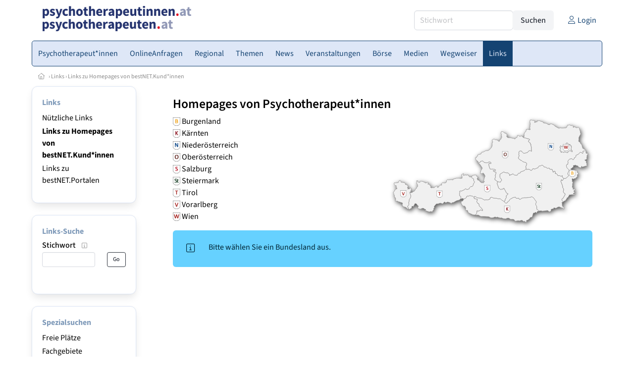

--- FILE ---
content_type: text/html
request_url: https://www.psychotherapeuten.at/links-zu-bestnet-expertinnen
body_size: 15596
content:
<!DOCTYPE HTML>
<html data-theme="light">
<head>
<meta name="viewport" content="width=device-width, initial-scale=1">
<meta http-equiv="Content-Type" content="text/html; charset=iso-8859-1">
<title>psychotherapeuten.at - Internet-Portal für Psychotherapie</title>
<meta name="author" content="bestNET - www.bestNET.com">
<meta name="description" content="psychotherapeuten.at - Internet-Portal für Psychotherapie">
<meta name="keywords" content="Psychotherapie, Therapie, Psycho-Therapie, Psychotherapeut, Psychotherapeutin, Psychotherapeuten, Psychotherapeutinnen, psychotherapeutisch, therapeutisch, Einzeltherapie, Paartherapie, Gruppentherapie, Familientherapie, Psyche, psychisch, Seele, seelisch, psychische Probleme, seelische Probleme, Störung, Krankheit, Gesundheit, Therapieformen, Psychoanalyse, Verhaltenstherapie, Gesprächstherapie, klientenzentriert, personenzentriert, systemisch, Hypnose, Autogenes Psychotherapie, Kathathym Imaginativ, Existenzanalyse, Logotherapie, Individualtherapie, Gruppendynamik, Gestalttherapie, Österreich, Burgenland, Kärnten, Niederösterreich, Oberösterreich, Salzburg, Steiermark, Tirol, Vorarlberg, Wien">
<meta name="language" content="deutsch">
<meta name="distribution" content="global">
<meta name="robots" content="index, nofollow">
<meta name="publisher" content="bestNET.com">
<meta name="company" content="bestNET.com">
<meta name="page-topic" content="Dienstleistungen">
<meta name="reply-to" content="webmaster@bestNET.com">
<meta name="revisit-after" content="14 days">
<meta http-equiv="cache-control" content="no-cache">
<meta http-equiv="pragma" content="no-cache">
<link rel="icon" type="image/gif" href="/pix/favicons/favicon_009009.gif">
<link rel="shortcut icon" type="image/x-icon" href="/pix/favicons/favicon_009009.ico">
<link rel="stylesheet" type="text/css" href="/css/fonts.css" media="all">
<link rel="stylesheet" type="text/css" href="/css/bulma_1_04.min.css" media="all">
<link rel="stylesheet" type="text/css" href="/css/css_basics.css" media="all">
<link href="/css/fontawesome.min.css" rel="stylesheet">
<link href="/css/light.min.css" rel="stylesheet">
<link rel="stylesheet" type="text/css" href="/css/css_tooltip.css" media="all">

    <style>
        svg {
            fill: #f0f0f0;
            stroke: #939292;
            stroke-width: 1;
            filter: drop-shadow( 2px 3px 5px rgba(0,0,0,.7) );
        }             

        /*Hover über Karte bzw. über die Links*/
        .list-of-states a.on {
              background: #7F9AB9;
              color: white;
              font-weight: bold;
            }
        svg a.on path {
            fill: #7F9AB9;
        }

        /*Vertikale Zentrierung der äußeren Map-Icons*/
        .list-of-states img {
            vertical-align: sub;
        }

        /*Icons auf der Map.*/
        svg image {
            pointer-events:none;
        }
		a:link {color: #144372;}
a:visited {color: #144372;}
a:hover {color: #144372;text-decoration:underline;}
a:active {color: #144372;}
.tabs li.is-active a {color: #1f2229;}
h1, a.h1, h1.a {font-family:SourceSans3;font-weight:600!important;font-size:1.6rem;margin-bottom:0.4rem;color:#000000;}
h2 {font-family:SourceSans3;font-size:1.35rem;margin-bottom:0.4rem;color:#000000;font-weight:600!important}
h3 {font-family:SourceSans3;font-size:1.2rem;margin-bottom:0.4rem;color:#000000;font-weight:600!important}
h4 {font-family:SourceSans3;font-size:1.1rem;margin-bottom:0.4rem;color:#000000;font-weight:600!important}
.bullet_berufsgruppe {list-style-image: url('/pix/icons/icon_pth1.gif');}
.navbar-item.has-dropdown.is-active .navbar-link,.navbar-item.has-dropdown:hover .navbar-link {background-color:#144372;}
.navbar-dropdown {background-color:#DEE7F7;}
.button.is-primary{background-color:#7F9AB9;border-color:transparent;color:#fff}.button.is-primary.is-hovered,.button.is-primary:hover{background-color:#144372;border-color:transparent;color:#fff}.button.is-primary.is-focused,.button.is-primary:focus{border-color:transparent;color:#fff}.button.is-primary.is-focused:not(:active),.button.is-primary:focus:not(:active){box-shadow:0 0 0 .125em rgba(0,209,178,.25)}.button.is-primary.is-active,.button.is-primary:active{background-color:#144372;border-color:transparent;color:#fff}.button.is-primary[disabled],fieldset[disabled] .button.is-primary{background-color:#7F9AB9;border-color:transparent;box-shadow:none}.button.is-primary.is-inverted{background-color:#fff;color:#7F9AB9}.button.is-primary.is-inverted:hover{background-color:#f2f2f2}.button.is-primary.is-inverted[disabled],fieldset[disabled] .button.is-primary.is-inverted{background-color:#fff;border-color:transparent;box-shadow:none;color:#7F9AB9}.button.is-primary.is-loading::after{border-color:transparent transparent #fff #fff!important}.button.is-primary.is-outlined{background-color:transparent;border-color:#7F9AB9;color:#7F9AB9}.button.is-primary.is-outlined:focus,.button.is-primary.is-outlined:hover{background-color:#7F9AB9;border-color:#7F9AB9;color:#fff}.button.is-primary.is-outlined.is-loading::after{border-color:transparent transparent #7F9AB9 #7F9AB9!important}.button.is-primary.is-outlined[disabled],fieldset[disabled] .button.is-primary.is-outlined{background-color:transparent;border-color:#7F9AB9;box-shadow:none;color:#7F9AB9}.button.is-primary.is-inverted.is-outlined{background-color:transparent;border-color:#fff;color:#fff}.button.is-primary.is-inverted.is-outlined:focus,.button.is-primary.is-inverted.is-outlined:hover{background-color:#fff;color:#7F9AB9}.button.is-primary.is-inverted.is-outlined[disabled],fieldset[disabled] .button.is-primary.is-inverted.is-outlined{background-color:transparent;border-color:#fff;box-shadow:none;color:#fff}
.submenu_header {color:#7F9AB9;border-bottom:0px;padding:0px 4px 4px 0px;margin-bottom:0px;font-weight:bold;}
.submenu_header a {color:#7F9AB9;}
.content blockquote {background-color:#FFFFFF;border-left:0px;padding:0px;}
@media screen and (max-width: 767px) {.box_standard {border-bottom:10px solid #DEE7F7;padding:15px;border-radius:0px;margin-bottom:10px;}}
@media screen and (min-width: 768px) {.box_standard {border:1px solid #DEE7F7;padding:15px;border-radius:7px;margin-bottom:20px;}}
@media screen and (max-width: 767px) {.box_prio1 {border:10px solid #7F9AB9;padding:15px;border-radius:0px;margin-bottom:10px;}}
@media screen and (min-width: 768px) {.box_prio1 {border:2px solid #7F9AB9;padding:15px;border-radius:7px;margin-bottom:20px;}}
@media screen and (max-width: 767px) {.non_bordered_box {border-bottom:10px solid #DEE7F7;padding:15px;border-radius:0px;margin-bottom:10px;}}
@media screen and (min-width: 768px) {.non_bordered_box {border:0px;padding:15px;border-radius:7px;margin-bottom:20px;}}
@media screen and (max-width: 767px) {.margin_box_cms {margin:10px 10px 0px 10px;}}
@media screen and (min-width: 768px) {.margin_box_cms {margin:10px 10px 20px 10px;}}
.box_prio2 {border:2px solid #AA0000;padding:15px;border-radius:7px;margin-bottom:20px;}
.box_form, .box_bg_light_ultra {border:0px solid #7F9AB9;background-color:#DDDDDD;padding:15px;border-radius:7px;margin-bottom:20px;}

    </style>
<script language="JavaScript" src="/javascript.js"></script>
<script type="text/javascript" src="/javascript/jquery-3.7.1.min.js"></script>
<script type="text/javascript" src="/javascript/jquery.qrcode.min.js"></script>
<script type="text/javascript" src="/javascript/javascript_druckansicht.js"></script>
</head>

<body style="margin:0px;padding:0px;background-color:#FFFFFF;">
<div class="container" style="background-color:#FFFFFF;margin:auto;">
<div style="background-color:#FFFFFF;">
<div class="columns is-vcentered p-0 m-0 is-hidden-touch">
<div class="column has-text-left" style="margin-left:10px;">
<div><a href="https://www.psychotherapeuten.at"><img src="/pix/nav/psychotherapeuten_psychotherapeutinnen_doppellogo.png" style="width:300px;"><br>
</a></div></div>
<div class="column is-narrow">
<form method="GET" action="https://www.psychotherapeuten.at/go.asp" name="form_textsuche_mini" id="form_search1" ><input type="hidden" name="bereich_id" value="9009">
<input type="hidden" name="subbereich_id" value="0">
<input type="hidden" name="sektion" value="textsuche">
<input type="hidden" name="aktion" value="search">
<div class="field has-addons">
  <div class="control">
    <input class="input" type="text" name="suchtext" placeholder="Stichwort" value="" id="suchtext_mini1" style="width:200px;">
  </div>
  <div class="control">
    <input type="submit" class="button is-light" value="Suchen">
  </div>
</div>
</form>
</div>
<div class="column is-narrow">
<a href="/members" class="darkgrey1" title="Login für Expert*innen"><span class="icon"><i class="fal fa-user"></i></span><span class="is-hidden-desktop-only is-hidden-touch">Login</span></a>
</div>
</div>
</div>
<section>
<nav class="navbar" role="navigation" aria-label="main navigation">
  <div class="navbar-brand">
<a class="navbar-item is-hidden-desktop" href="https://www.psychotherapeuten.at"><img src="/pix/nav/psychotherapeuten_psychotherapeutinnen_doppellogo.png" style="width:160px;"> 
</a>
<a href="/members" class="is-hidden-desktop darkgrey1" title="Login für Expert*innen"><span class="icon" style="padding:24px;"><i class="fal fa-user"></i></span><span class="is-hidden-desktop-only is-hidden-touch">Login</span></a>
    <a role="button" class="navbar-burger burger" aria-label="menu" aria-expanded="false" data-target="navbarMainMenu">
      <span aria-hidden="true"></span>
      <span aria-hidden="true"></span>
      <span aria-hidden="true"></span>
    </a>
  </div>

  <div id="navbarMainMenu" class="navbar-menu black1" style="background-color:#DEE7F7;border:1px solid #144372;border-radius:5px;color:#144372;">
    <div class="navbar-start">
<div class="navbar-item is-hidden-desktop">
<form method="GET" action="https://www.psychotherapeuten.at/go.asp" name="form_textsuche_mini" id="form_search2" ><input type="hidden" name="bereich_id" value="9009">
<input type="hidden" name="subbereich_id" value="0">
<input type="hidden" name="sektion" value="textsuche">
<input type="hidden" name="aktion" value="search">
<div class="field has-addons">
  <div class="control">
    <input class="input" type="text" name="suchtext" placeholder="Stichwort" value="" id="suchtext_mini2" style="width:200px;">
  </div>
  <div class="control">
    <input type="submit" class="button is-light" value="Suchen">
  </div>
</div>
</form>
</div>
<div class="navbar-item has-dropdown is-hoverable is-arrowless">
<a href="https://www.psychotherapeuten.at/psychotherapeutinnen" class="navbar-link is-arrowless" style="background-color:#DEE7F7;color:#144372;border-radius:5px 0px 0px 5px;"><span class="is-hidden-touch is-hidden-fullhd">Psychotherapeut*innen</span><span class="is-hidden-desktop-only is-hidden-widescreen-only is-hidden-fullhd"><span class="has-text-weight-bold">Psychotherapeut*innen</span></span><span class="is-hidden-touch is-hidden-desktop-only is-hidden-widescreen-only">Psychotherapeut*innen</span></a>
<div class="navbar-dropdown">
<a href="https://www.psychotherapeuten.at/psychotherapeutinnen-schnellsuche" class="navbar-item" style="background-color:#DEE7F7;">Schnellsuche</a>
<a href="https://www.psychotherapeuten.at/psychotherapeutinnen-detailsuche" class="navbar-item" style="background-color:#DEE7F7;">Detailsuche</a>
<a href="https://www.psychotherapeuten.at/freie-plaetze-und-termine" class="navbar-item" style="background-color:#DEE7F7;">Suche nach freien Plätzen</a>
<a href="https://www.psychotherapeuten.at/lehrtherapeutinnen" class="navbar-item" style="background-color:#DEE7F7;">Lehrtherapeut*innen</a>
<a href="https://www.psychotherapeuten.at/neuregistrierung" class="navbar-item" style="background-color:#DEE7F7;">Registrierung</a>
<a href="https://www.psychotherapeuten.at/contents/14844/info-zum-ablauf-der-registrierung-fuer-expertinnen" class="navbar-item" style="background-color:#DEE7F7;">Info zur Registrierung für Psychotherapeut*innen</a>
</div></div><div class="navbar-item has-dropdown is-hoverable is-arrowless">
<a href="https://www.psychotherapeuten.at/online-anfragen" class="navbar-link is-arrowless" style="background-color:#DEE7F7;color:#144372;"><span class="is-hidden-touch is-hidden-fullhd">OnlineAnfragen</span><span class="is-hidden-desktop-only is-hidden-widescreen-only is-hidden-fullhd"><span class="has-text-weight-bold">OnlineAnfragen</span></span><span class="is-hidden-touch is-hidden-desktop-only is-hidden-widescreen-only">OnlineAnfragen</span></a>
<div class="navbar-dropdown">
<a href="https://www.psychotherapeuten.at/online-anfragen-nutzungsbedingungen" class="navbar-item" style="background-color:#DEE7F7;">Nutzungsbedingungen</a>
<a href="https://www.psychotherapeuten.at/neue-online-anfrage-eintragen" class="navbar-item" style="background-color:#DEE7F7;">Neue Anfrage eintragen</a>
<a href="https://www.psychotherapeuten.at/online-anfrage-abrufen" class="navbar-item" style="background-color:#DEE7F7;">Antworten abrufen</a>
<a href="https://www.psychotherapeuten.at/online-anfragen-faq" class="navbar-item" style="background-color:#DEE7F7;">FAQ / Hilfe</a>
</div></div><div class="navbar-item has-dropdown is-hoverable is-arrowless">
<a href="https://www.psychotherapeuten.at/regional" class="navbar-link is-arrowless" style="background-color:#DEE7F7;color:#144372;"><span class="is-hidden-touch is-hidden-fullhd">Regional</span><span class="is-hidden-desktop-only is-hidden-widescreen-only is-hidden-fullhd"><span class="has-text-weight-bold">Regional</span></span><span class="is-hidden-touch is-hidden-desktop-only is-hidden-widescreen-only">Regional</span></a>
<div class="navbar-dropdown">
<a href="https://www.psychotherapeuten.at/oesterreich" class="navbar-item" style="background-color:#DEE7F7;">Österreich</a>
<a href="https://www.psychotherapeuten.at/burgenland" class="navbar-item" style="background-color:#DEE7F7;">Burgenland</a>
<a href="https://www.psychotherapeuten.at/kaernten" class="navbar-item" style="background-color:#DEE7F7;">Kärnten</a>
<a href="https://www.psychotherapeuten.at/niederoesterreich" class="navbar-item" style="background-color:#DEE7F7;">Niederösterreich</a>
<a href="https://www.psychotherapeuten.at/oberoesterreich" class="navbar-item" style="background-color:#DEE7F7;">Oberösterreich</a>
<a href="https://www.psychotherapeuten.at/salzburg" class="navbar-item" style="background-color:#DEE7F7;">Salzburg</a>
<a href="https://www.psychotherapeuten.at/steiermark" class="navbar-item" style="background-color:#DEE7F7;">Steiermark</a>
<a href="https://www.psychotherapeuten.at/tirol" class="navbar-item" style="background-color:#DEE7F7;">Tirol</a>
<a href="https://www.psychotherapeuten.at/vorarlberg" class="navbar-item" style="background-color:#DEE7F7;">Vorarlberg</a>
<a href="https://www.psychotherapeuten.at/wien" class="navbar-item" style="background-color:#DEE7F7;">Wien</a>
<a href="https://www.psychotherapeuten.at/kartenansicht" class="navbar-item" style="background-color:#DEE7F7;">Kartenansicht</a>
</div></div><div class="navbar-item has-dropdown is-hoverable is-arrowless">
<a href="https://www.psychotherapeuten.at/themen" class="navbar-link is-arrowless" style="background-color:#DEE7F7;color:#144372;"><span class="is-hidden-touch is-hidden-fullhd">Themen</span><span class="is-hidden-desktop-only is-hidden-widescreen-only is-hidden-fullhd"><span class="has-text-weight-bold">Themen</span></span><span class="is-hidden-touch is-hidden-desktop-only is-hidden-widescreen-only">Themen</span></a>
<div class="navbar-dropdown">
<a href="https://www.psychotherapeuten.at/fachgebiete" class="navbar-item" style="background-color:#DEE7F7;">Fachgebiete</a>
<a href="https://www.psychotherapeuten.at/methoden" class="navbar-item" style="background-color:#DEE7F7;">Methoden</a>
<a href="https://www.psychotherapeuten.at/zusatzbezeichnungen" class="navbar-item" style="background-color:#DEE7F7;">Zusatzbezeichnungen</a>
<a href="https://www.psychotherapeuten.at/zertifikate" class="navbar-item" style="background-color:#DEE7F7;">Zertifikate</a>
</div></div><a href="https://www.psychotherapeuten.at/news" class="navbar-item"  style="background-color:#DEE7F7;color:#144372;"><span class="is-hidden-touch is-hidden-fullhd">News</span><span class="is-hidden-desktop-only is-hidden-widescreen-only is-hidden-fullhd"><span class="has-text-weight-bold">News</span></span><span class="is-hidden-touch is-hidden-desktop-only is-hidden-widescreen-only">News</span></a>
<div class="navbar-item has-dropdown is-hoverable is-arrowless">
<a href="https://www.psychotherapeuten.at/veranstaltungen" class="navbar-link is-arrowless" style="background-color:#DEE7F7;color:#144372;"><span class="is-hidden-touch is-hidden-fullhd">Veranstaltungen</span><span class="is-hidden-desktop-only is-hidden-widescreen-only is-hidden-fullhd"><span class="has-text-weight-bold">Veranstaltungen</span></span><span class="is-hidden-touch is-hidden-desktop-only is-hidden-widescreen-only">Veranstaltungen</span></a>
<div class="navbar-dropdown">
<a href="https://www.psychotherapeuten.at/veranstaltungen-schnellsuche" class="navbar-item" style="background-color:#DEE7F7;">Schnellsuche</a>
<a href="https://www.psychotherapeuten.at/veranstaltungen-detailsuche" class="navbar-item" style="background-color:#DEE7F7;">Detailsuche</a>
<a href="https://www.psychotherapeuten.at/veranstaltungskalender" class="navbar-item" style="background-color:#DEE7F7;">Kalendersuche</a>
<a href="https://www.psychotherapeuten.at/veranstaltungen-veranstaltungsorte" class="navbar-item" style="background-color:#DEE7F7;">Veranstaltungsorte</a>
<a href="https://www.psychotherapeuten.at/veranstaltungen-regional/oesterreich" class="navbar-item" style="background-color:#DEE7F7;">Regionalsuche</a>
<a href="https://www.psychotherapeuten.at/veranstaltungen-veranstalter" class="navbar-item" style="background-color:#DEE7F7;">Veranstalter*innen</a>
<a href="https://www.psychotherapeuten.at/veranstaltungen-referentinnen" class="navbar-item" style="background-color:#DEE7F7;">Referent*innen</a>
<a href="https://www.psychotherapeuten.at/veranstaltungen-anmeldeschluss-demnaechst" class="navbar-item" style="background-color:#DEE7F7;">Anmeldeschluss demnächst</a>
<a href="https://www.psychotherapeuten.at/neue-veranstaltung-eintragen" class="navbar-item" style="background-color:#DEE7F7;">Neue Veranstaltung eintragen</a>
</div></div><div class="navbar-item has-dropdown is-hoverable is-arrowless">
<a href="https://www.psychotherapeuten.at/anzeigen-boerse" class="navbar-link is-arrowless" style="background-color:#DEE7F7;color:#144372;"><span class="is-hidden-touch is-hidden-fullhd">Börse</span><span class="is-hidden-desktop-only is-hidden-widescreen-only is-hidden-fullhd"><span class="has-text-weight-bold">Börse</span></span><span class="is-hidden-touch is-hidden-desktop-only is-hidden-widescreen-only">Börse</span></a>
<div class="navbar-dropdown">
<a href="https://www.psychotherapeuten.at/aktuelle-anzeigen" class="navbar-item" style="background-color:#DEE7F7;">Aktuelle Anzeigen</a>
<a href="https://www.psychotherapeuten.at/anzeigen-pinnwand" class="navbar-item" style="background-color:#DEE7F7;">Pinnwand</a>
<a href="https://www.psychotherapeuten.at/praxisraeume" class="navbar-item" style="background-color:#DEE7F7;">Praxisräume</a>
<a href="https://www.psychotherapeuten.at/stellenmarkt" class="navbar-item" style="background-color:#DEE7F7;">Stellenmarkt</a>
<a href="https://www.psychotherapeuten.at/anzeigen-suche" class="navbar-item" style="background-color:#DEE7F7;">Anzeigen suchen</a>
<a href="https://www.psychotherapeuten.at/neue-anzeige-eintragen" class="navbar-item" style="background-color:#DEE7F7;">Neue Anzeige eintragen</a>
</div></div><div class="navbar-item has-dropdown is-hoverable is-arrowless">
<a href="https://www.psychotherapeuten.at/medien" class="navbar-link is-arrowless" style="background-color:#DEE7F7;color:#144372;"><span class="is-hidden-touch is-hidden-fullhd">Medien</span><span class="is-hidden-desktop-only is-hidden-widescreen-only is-hidden-fullhd"><span class="has-text-weight-bold">Medien</span></span><span class="is-hidden-touch is-hidden-desktop-only is-hidden-widescreen-only">Medien</span></a>
<div class="navbar-dropdown">
<a href="https://www.psychotherapeuten.at/fachliteratur" class="navbar-item" style="background-color:#DEE7F7;">Fachliteratur</a>
<a href="https://www.psychotherapeuten.at/filme" class="navbar-item" style="background-color:#DEE7F7;">Filme/Dokus</a>
<a href="https://www.psychotherapeuten.at/zeitschriften" class="navbar-item" style="background-color:#DEE7F7;">Zeitschriften</a>
<a href="https://www.psychotherapeuten.at/lexikon" class="navbar-item" style="background-color:#DEE7F7;">Lexikon</a>
<a href="https://www.psychotherapeuten.at/podcasts" class="navbar-item" style="background-color:#DEE7F7;">Podcasts</a>
<a href="https://www.psychotherapeuten.at/videos" class="navbar-item" style="background-color:#DEE7F7;">Videos</a>
<a href="https://www.psychotherapeuten.at/publikationen" class="navbar-item" style="background-color:#DEE7F7;">Publikationen</a>
</div></div><div class="navbar-item has-dropdown is-hoverable is-arrowless">
<a href="https://www.psychotherapeuten.at/contents/596" class="navbar-link is-arrowless" style="background-color:#DEE7F7;color:#144372;"><span class="is-hidden-touch is-hidden-fullhd">Wegweiser</span><span class="is-hidden-desktop-only is-hidden-widescreen-only is-hidden-fullhd"><span class="has-text-weight-bold">Wegweiser</span></span><span class="is-hidden-touch is-hidden-desktop-only is-hidden-widescreen-only">Wegweiser</span></a>
<div class="navbar-dropdown">
<a href="https://www.psychotherapeuten.at/contents/11792" class="navbar-item" style="background-color:#DEE7F7;">Allgemeines zur Psychotherapie</a>
<a href="https://www.psychotherapeuten.at/contents/13405/psychotherapie-methoden" class="navbar-item" style="background-color:#DEE7F7;">Methoden</a>
<a href="https://www.psychotherapeuten.at/contents/1530/psychotherapeutin-psychiaterin-psychologin" class="navbar-item" style="background-color:#DEE7F7;"> Psychotherapeut*in - Psychiater*in - Psycholog*in</a>
<a href="https://www.psychotherapeuten.at/contents/594/kosten-der-psychotherapie" class="navbar-item" style="background-color:#DEE7F7;">Kosten für Psychotherapie</a>
<a href="https://www.psychotherapeuten.at/contents/425/rechtliche-rahmenbedingungen-der-psychotherapie" class="navbar-item" style="background-color:#DEE7F7;">Rechtliche Rahmenbedingungen</a>
<a href="https://www.psychotherapeuten.at/contents/304" class="navbar-item" style="background-color:#DEE7F7;">Psychotherapie-Ausbildung</a>
<a href="https://www.psychotherapeuten.at/contents/14722/statistik-und-daten-zur-psychotherapie" class="navbar-item" style="background-color:#DEE7F7;">Statistik und Daten zur Psychotherapie</a>
<a href="https://www.psychotherapeuten.at/contents/14237/spezielle-angebote" class="navbar-item" style="background-color:#DEE7F7;">Spezielle Angebote</a>
</div></div><div class="navbar-item has-dropdown is-hoverable is-arrowless">
<a href="https://www.psychotherapeuten.at/links" class="navbar-link is-arrowless" style="background-color:#144372;color:#DEE7F7;"><span class="is-hidden-touch is-hidden-fullhd">Links</span><span class="is-hidden-desktop-only is-hidden-widescreen-only is-hidden-fullhd"><span class="has-text-weight-bold">Links</span></span><span class="is-hidden-touch is-hidden-desktop-only is-hidden-widescreen-only">Links</span></a>
<div class="navbar-dropdown">
<a href="https://www.psychotherapeuten.at/linkempfehlungen-von-bestnet" class="navbar-item" style="background-color:#DEE7F7;">Nützliche Links</a>
<a href="https://www.psychotherapeuten.at/links-zu-bestnet-expertinnen" class="navbar-item" style="background-color:#DEE7F7;">Links zu Homepages von bestNET.Kund*innen</a>
<a href="https://www.psychotherapeuten.at/links-zu-bestnet-portalen" class="navbar-item" style="background-color:#DEE7F7;">Links zu bestNET.Portalen</a>
</div>
</div>
 </div>
 <div class="navbar-end">
   <div class="navbar-item">
   </div>
</div>
</div>
</nav>
<!-- navbar end -->
</section>
<div class="darkgrey1 is-size-7" style="padding:8px;"><a href="/"><span class="icon"><i class="fal fa-home"></i></span></a>  &rsaquo;  <a href="/links">Links</a>  &rsaquo; <a href="/links-zu-bestnet-expertinnen">Links zu Homepages von bestNET.Kund*innen</a> </div>
<div class="columns">
<div class="column is-clipped is-hidden-mobile is-size-7 is-size-6-widescreen is-one-fifth-tablet is-one-fifth-desktop is-one-fifth-widescreen is-one-quarter-fullhd" style="margin-left:0px;margin-right:30px;" id="portal_navigationsleiste">
<span onClick="document.getElementById('portal_navigationsleiste').classList.toggle('is-hidden-mobile');document.getElementById('button_suchmenue_einblenden').classList.toggle('is-hidden-mobile');document.getElementById('button_suchmenue_ausblenden').classList.toggle('is-hidden-mobile');" class="button is-hidden-tablet is-light is-pulled-right is-size-7" id="button_suchmenue_ausblenden"><span class="icon"><i class="fal fa-times"></i></span><span>Suchmenü ausblenden</span></span><div class="box_left box" style="border:1px solid #DEE7F7;">
<div>
<div class="submenu_header">
<span style="color:#144372;font-weight:bold;"><a href="/links">Links</a></span></div>
<div class="submenu_body">
<div style="text-align:left;">
<ul style="margin-top:3px;margin-bottom:3px;">
<li class="black1">
<a href="https://www.psychotherapeuten.at/linkempfehlungen-von-bestnet">Nützliche Links</a></li>
</ul>
<ul style="margin-top:3px;margin-bottom:3px;">
<li class="black1">
<a href="https://www.psychotherapeuten.at/links-zu-bestnet-expertinnen"><span class="has-text-weight-bold">Links zu Homepages von bestNET.Kund*innen</span></a></li>
</ul>
<ul style="margin-top:3px;margin-bottom:3px;">
<li class="black1">
<a href="https://www.psychotherapeuten.at/links-zu-bestnet-portalen">Links zu bestNET.Portalen</a></li>
</ul>
</div>
</div>
</div>
</div>
<br><div class="box_left box" style="border:1px solid #DEE7F7;">
<div class="submenu_header">
<a href="/links">Links-Suche</a></div>
<div class="submenu_body">
<div style="text-align:left;">
<div class="columns is-mobile" style="margin-bottom:0px;"><div class="column search_filter_header">
<span class="submenu_subtitle">Stichwort</span><a href="javascript:void(0)">
<span class="box_helptext">
<span class="icon is-size-7 darkgrey1"><i class="fal fa-info-square"></i></span>
<span class="box_helptext_active" style="width:150px;z-index:1000;">
<span style="font-weight:bold;color:#000000;">Stichwort</span><br>
<span style="font-weight:normal;color:#000000;">sucht in den Links</span><br>
</span>
</span>
</a>
</div>
<div class="column is-narrow">
</div>
</div>
<form method="GET" action="https://www.psychotherapeuten.at/go.asp">
<input type="hidden" name="sektion" value="links">
<input type="hidden" name="bereich_id" value="9009">
<input type="hidden" name="rkarte" value="expertenlinks">
<input type="hidden" name="berufsgruppe" value="pth">
<input type="hidden" name="suchformular_id" value="6">
<input type="hidden" name="aktion" value="view">
<div class="columns is-mobile">
<div class="column">
<input type="text" name="stichwort" value="" class="input is-small"></div>
<div class="column is-narrow">
<input type="submit" name="go" value="Go" class="button is-light is-small is-dark is-outlined">
</div>
</div>
</form>
<br>
</div></div>
</div>
<br>
<div class="box_left box" style="border:1px solid #DEE7F7;">
<div class="submenu_header">
Spezialsuchen</div>
<div class="submenu_body">
<div style="text-align:left;">
<ul style="margin-top:3px;margin-bottom:3px;">
<li class="black1">
<a href="https://www.psychotherapeuten.at/freie-plaetze-und-termine">Freie Plätze</a></li>
</ul>
<ul style="margin-top:3px;margin-bottom:3px;">
<li class="black1">
<a href="https://www.psychotherapeuten.at/fachgebiete">Fachgebiete</a></li>
</ul>
<ul style="margin-top:3px;margin-bottom:3px;">
<li class="black1">
<a href="https://www.psychotherapeuten.at/methoden">Methoden</a></li>
</ul>
<ul style="margin-top:3px;margin-bottom:3px;">
<li class="black1">
<a href="https://www.psychotherapeuten.at/zusatzbezeichnungen">Zusatzbezeichnungen</a></li>
</ul>
<ul style="margin-top:3px;margin-bottom:3px;">
<li class="black1">
<a href="https://www.psychotherapeuten.at/fremdsprachen">Fremdsprachen</a></li>
</ul>
<ul style="margin-top:3px;margin-bottom:3px;">
<li class="black1">
<a href="https://www.psychotherapeuten.at/rollstuhlgerecht">Rollstuhlgerecht</a></li>
</ul>
<ul style="margin-top:3px;margin-bottom:3px;">
<li class="black1">
<a href="https://www.psychotherapeuten.at/hausbesuche">Hausbesuche</a></li>
</ul>
<ul style="margin-top:3px;margin-bottom:3px;">
<li class="black1">
<a href="https://www.psychotherapeuten.at/notfaelle"><span style="font-weight:bold;">Notruf-Nummern</span></a></li>
</ul>
<ul style="margin-top:3px;margin-bottom:3px;">
<li class="black1">
<a href="https://www.psychotherapeuten.at/alterszielgruppen">Alters-Zielgruppen</a></li>
</ul>
</div>
</div>
</div>
<br><div class="box_left box" style="border:1px solid #DEE7F7;">
<div style="background-color:#FFFFFF;width:100%;">
<div align="center" class="black1" style="padding-top:10px;padding-bottom:10px;">
	<a href="Https://www.besthelp.at" target="_blank"><img alt="" src="/pix/cms/000636.png" style="width: 173px; " /><br />
	Expert*innen aus verschiedenen Berufsgruppen</a></div></div>
</div>
<br><br>
</div>
<div class="column has-text-left">
<span onClick="document.getElementById('portal_navigationsleiste').classList.toggle('is-hidden-mobile');document.getElementById('button_suchmenue_einblenden').classList.toggle('is-hidden-mobile');" class="button is-hidden-tablet is-light is-pulled-right is-size-7" id="button_suchmenue_einblenden"><span class="icon"><i class="fal fa-plus-circle"></i></span><span>Suchmenü einblenden</span></span>
<div style="margin:20px;">
<h1>Homepages von Psychotherapeut*innen</h1><div class="columns is-mobile">
<div class="column is-half is-narrow list-of-states">
<a href="/expertinnen-regional-mit-homepage/burgenland" data-state="burgenland" class="black1"><span class="black1"><img src="/pix/wappen/wappen_B_30x35.png" style="width:15px;" alt="Burgenland"> Burgenland</span></a><br>
<a href="/expertinnen-regional-mit-homepage/kaernten" data-state="kaernten" class="black1"><span class="black1"><img src="/pix/wappen/wappen_K_30x35.png" style="width:15px;" alt="Kärnten"> Kärnten</span></a><br>
<a href="/expertinnen-regional-mit-homepage/niederoesterreich" data-state="niederoesterreich" class="black1"><span class="black1"><img src="/pix/wappen/wappen_N_30x35.png" style="width:15px;" alt="Niederösterreich"> Niederösterreich</span></a><br>
<a href="/expertinnen-regional-mit-homepage/oberoesterreich" data-state="oberoesterreich" class="black1"><span class="black1"><img src="/pix/wappen/wappen_O_30x35.png" style="width:15px;" alt="Oberösterreich"> Oberösterreich</span></a><br>
<a href="/expertinnen-regional-mit-homepage/salzburg" data-state="salzburg" class="black1"><span class="black1"><img src="/pix/wappen/wappen_S_30x35.png" style="width:15px;" alt="Salzburg"> Salzburg</span></a><br>
<a href="/expertinnen-regional-mit-homepage/steiermark" data-state="steiermark" class="black1"><span class="black1"><img src="/pix/wappen/wappen_ST_30x35.png" style="width:15px;" alt="Steiermark"> Steiermark</span></a><br>
<a href="/expertinnen-regional-mit-homepage/tirol" data-state="tirol" class="black1"><span class="black1"><img src="/pix/wappen/wappen_T_30x35.png" style="width:15px;" alt="Tirol"> Tirol</span></a><br>
<a href="/expertinnen-regional-mit-homepage/vorarlberg" data-state="vorarlberg" class="black1"><span class="black1"><img src="/pix/wappen/wappen_V_30x35.png" style="width:15px;" alt="Vorarlberg"> Vorarlberg</span></a><br>
<a href="/expertinnen-regional-mit-homepage/wien" data-state="wien" class="black1"><span class="black1"><img src="/pix/wappen/wappen_W_30x35.png" style="width:15px;" alt="Wien"> Wien</span></a><br>

</div>
<div class="column is-half is-right">
<svg id="states" xmlns="http://www.w3.org/2000/svg" viewBox="0 0 512 280" width="100%" height="100%">
<a id="burgenland" xlink:href="/expertinnen-regional-mit-homepage/burgenland"><g><path fill="#F0F0F0" style="stroke:#939292;stroke-width:1;" d="M494.44 86.56l-1.74 1.74-1.68 1.68-.65-.78-2.84 1.04.78 2.2-.13 2.06-.78 1.03-1.42-1.03-2.58-1.8h-2.2l-2.06 1.8-1.55 2.2-2.72 1.55-2.45 1.03-1.94 1.03-.13 2.84-.51 1.55-1.94 1.04-1.68.77v2.2l-1.3 1.16-1.8 1.42-1.3-1.29-2.45-1.55-1.55.52-3.22.64-1.81 1.55-.9 1.3-1.82 2.58.4 2.06.38 2.46-1.16 1.94v1.8l-1.68-.25-1.55 1.42v2.97l.51 2.2.4 1.16 1.15 1.8 1.43 1.17 2.2 2.2.9 1.15.12 1.43-1.16 1.42v1.55l-.51 1.42-1.3 1.03-.25 1.55.12 2.58 2.07 2.07-.77 2.07-1.81 2.06-2.07 1.68-2.2 1.94-2.45.26-2.97.26.13.13-1.8 2.97-1.95 2.71-1.42-2.84h-1.29v1.03l-.13 1.68-1.03.65.9 2.84 1.17 2.84.77 2.2 1.3 2.84.5 2.97.14 2.45 1.03 1.81 1.16 1.55.13 1.42v2.2l-.77 2.97.39 2.32 2.06 2.2 2.2 1.42-.13 2.58-1.3 1.94-1.41 2.58-1.42 2.33-1.04 2.07-.9.13-1.94 1.55.26 3.35.9 1.3 1.42 1.29v1.75l1.42-.98 2.46-1.94 2.45-.64 2.46-3.75 1.29-1.68.52-2.06 2.32-.26.52-1.16.51-1.68 1.3-1.3.51-1.54.26-1.55.9.77h1.04l2.2-.9 1.67.51 1.55-.9 1.94 1.16 1.16-.9 1.04.26 2.45-.13.65-.65-.65-.9-1.8-.52h-2.2l.38-1.42 3.23-1.42.9-1.81h-1.93l-1.42-2.45 1.16-1.3 1.03-1.16.78-.52.65-1.42-.9-1.16-1.69.13-2.32 1.68-.65-2.33.78-1.03-.78-1.42h-1.03l-.9-1.94.9-1.42.13-3.87-.13-2.46 1.03-1.8-.13-3.24-1.8-.38.38-3.62-.77-2.45.64-1.3h1.16l1.81 1.81 1.55-1.8 2.97-.13 4.27-4 1.55-1.95-.65-1.68-.52-1.93 1.81-.78 1.42-1.16-.13-2.2-2.84-1.8-.26-3.62-2.58-2.2-2.2.9-5.03-1.93-1.81.65-4.52-1.81 1.29-1.94h1.68l1.29-2.2 3.1-1.68-.9-2.32.64-1.42h2.84l2.07-1.03 2.07 1.55 2.2-.13.38.9h1.16l1.04.65.77 2.06 1.68.9 4.78 1.3 1.55-4.52 1.55 2.45 9.17-2.71 3.75-.13-1.55-2.58.13-3.88-1.43-1.55-.12-1.16.64-1.42-.77-1.42-3.23-2.33v-.77l2.97-.65 2.2-2.58-.26-4 .64-2.2-.52-1.42 2.98-4.26-1.04-1.3-3.74-.13-.65-2.97-.13-2.97-.39-1.93-.7-.87" /></g></a>
<a id="kaernten" xlink:href="/expertinnen-regional-mit-homepage/kaernten"><g><path fill="#F0F0F0" style="stroke:#939292;stroke-width:1;" d="M214.06 205.8l1.3-1.03.38-1.94 3.23 1.55 1.8 1.17 2.07 1.29 3.1.38 3.75.52h2.58l2.84 1.55 2.85 1.55 2.84 1.68 3.1-.65h2.32l2.72.26 3.1-1.16 1.93-.39.52-1.8 1.3-2.59 2.83-.77 2.07.77 2.32 1.3 2.85.25 2.84.13h2.06l2.72.9 1.29.52 3.1-.13h2.32l1.42.9 1.55 1.56 1.68 1.42 2.07.9 2.84 2.07.39-.13 1.68 2.71 1.8 1.3 1.43.64 2.84-1.3.77-1.8 2.07-1.81 1.81-.9.9-1.68.9-1.81 1.56-1.42 1.94-.78 2.06-1.29 2.07-1.03 1.55-.78 1.68-.26h.9l1.16-.38 1.17-.26.77 1.29.9 1.55 1.69.39 1.8-.13 2.59-.26.77-.26 1.04 2.46.9.51h1.68l1.68-.9 1.29-1.16 1.3-.9h1.02l1.17-.4 3.23-.12 1.16-.65h1.16l1.55.39h1.16l1.55-.52h1.42l1.94-.13 1.81-.26 1.42-.13h1.68l1.3-.38 2.32-.9 1.55-.52 1.55 1.55 2.06 1.03 1.3 1.55 1.42 2.32 1.42 1.94 1.93 2.46 1.04 1.55.13 2.32-1.17 2.07-.51 1.68.39 2.06.77 1.42.9 1.04.78 2.32v3.1l.39 2.97.26 1.04 1.67.64 2.2 1.81 1.76 1.02-.47.4-4.52 1.03-1.42 2.85-.77 1.29-2.59-2.71-1.55 2.2-3.74.38-2.85 10.2-5.3 1.17-1.41 3.48-1.68.26-1.16 1.94-4.91 1.42v3.36l-1.16 1.94-3.75-3.5-1.16 1.17-1.81-.77-1.55-1.04-1.55-1.68-4.78 1.04-2.58.9-1.81-.9-4.14.64-4.39.65-2.84-4.14-4.26-.51-3.88.26-4.78-3.23-4.39.13-3.1 1.8-5.68-.51-6.72-2.46-2.2 1.3-2.06-1.94-2.07.51-1.93-1.55-3.62 1.17-2.33-1.55-5.68 2.2-5.17.25-5.55-2.84-5.94-.39-7.1-.39-6.6.13-5.55-2.97-1.29-.64-4 .13-2.7-.17.4.2.36-1.33s1.03-2.32 1.68-2.7c.64-.4.9-3.24.9-3.24l.13-3.36 2.2.13 2.71.13 2.45-1.42 2.85-1.68 2.06 1.81 2.2.26-.52-2.97-1.94-1.94-2.06-2.84-2.33-1.94-1.93-2.2-.26-2.84-1.04-2.84-2.45-.38-.9-2.2-1.55-1.94.64-2.45 1.3-3.49-4.01-1.16-4.13-.9-.78-3.1" /></g></a>
<a id="niederoesterreich" xlink:href="/expertinnen-regional-mit-homepage/niederoesterreich"><g><path fill="#F0F0F0" style="stroke:#939292;stroke-width:1;" d="M355.5 11.29l-.25 2.2-.77 2.07 1.42 5.94-.4 1.94-.5 2.06.25 1.68-.13 1.55-.77 2.46.52 1.68.9 1.68-.78 1.68h-.77l-1.42-.78-3.36-.52h-3.74l-.65 4.78-4 4.27-.91 3.48.26 4.52-.9 3.1.12-.12v1.42h2.2l2.2.38 2.58 1.04 2.32.77 2.85.26 2.45 1.55-.4 1.42-1.28.13-1.16 1.68-.4 1.16.4 1.29 2.97 2.33 1.29.52.13 3.23h1.55v.9l.13 2.45-.13 1.3 1.03 1.67.26 1.94-.13 2.97.13 2.58.39 4.14-.9-.52-1.17-.52-1.03-.9-1.42.13-1.16.13-1.3.9-1.67 1.8-1.3 1.69-1.3.52-1.54.38-1.42.39-1.55.39-2.32.64-2.6-.77-.9-.65-1.41-1.55-1.55-1.68-.4-1.03-1.8-.13-2.32-.26-2.6 2.07-.24 2.32.25 2.72-.64 2.58 1.29 2.45-.52.9-.64 1.82-1.17 2.45.52 1.94 2.58 2.06 1.43 1.16 1.42 1.17 1.42.26 1.29.77 1.03 1.03 1.94 1.55 2.07.65 1.55.64h1.42l2.06.91 2.33 1.94.39 2.06-1.04.78v1.81l-.9 1.93-.65 1.17v1.55l.9 2.45-.43 2.25.57.98 1.42 1.16 1.55-1.29 3.6.13 1.43.26 1.04.51 2.06 1.81 1.68.26c.77.13 1.68-.64 1.68-.64l1.3-2.98 1.54-.38 2.33-.26 1.55.9 1.29-.38 2.2-1.17 2.45-1.03 2.71-.65 1.03-2.97.78-.5 1.3-1.43 1.67.38 2.06-.5 1.17-1.18 1.3-.25h2.05c.9 0 2.6 2.45 2.6 2.45l1.54 1.94s2.33.26 2.84.26c.52 0 2.58.77 2.58.77l1.81 2.2 2.71-.39h2.84l1.17 2.58 1.55.26 2.06.26h2.33l1.16 3.23 1.81 4.4 1.55-2.85 2.71.13.91 3.36-.26 2.58 2.71-.26 1.68 1.42 1.16 1.81.91 1.94H430.68l.65.9.9.52 2.46-.13 1.55-1.55.25 4 1.43 1.43 2.06 1.93 2.97-.26 2.46-.25 2.2-1.94 2.06-1.68 1.81-2.07.77-2.06-2.06-2.07-.13-2.58.26-1.55 1.3-1.04.5-1.42v-1.55l1.17-1.42-.13-1.42-.9-1.16-2.2-2.2-1.42-1.16-1.17-1.8-.38-1.17-.52-2.2v-2.97l1.55-1.42 1.68.26v-1.8l1.16-1.95-.39-2.45-.38-2.07 1.81-2.58.9-1.29 1.81-1.55 3.23-.65 1.55-.51 2.45 1.55 1.3 1.29 1.8-1.42 1.3-1.17v-2.19l1.67-.78 1.94-1.03.52-1.55.13-2.84 1.93-1.03 2.46-1.04 2.71-1.55 1.55-2.2 2.07-1.8h2.2l2.58 1.8 1.42 1.04.77-1.03.13-2.07-.77-2.2 2.84-1.03.64.78 1.68-1.68 1.75-1.75-.05-.09-.92-1.13h-1.16l-1.55-.52-1.68-1.8-1.42-.26L487 80l-.52-1.93-.77-2.07v-2.97l-1.94-.52-.52-.77-1.42-1.81-.51-2.33-3.36-1.8-.78-2.33.91-1.16-.13-6.6 1.55-3.35 1.55-2.84 1.81-3.1-1.3-3.62v-1.93l-.64-2.2-2.2-6.98-1.93-2.32-2.72 1.55h-3.74l-1.8-2.07-2.85-.4-.39 1.18-1.29.64-.52-1.68v-2.2l-1.94-1.8-2.7 1.29-4.79-2.58-1.94 1.29-2.58-.65-2.07 5.82-2.84 2.06-1.16-1.03h-1.16l-1.04 1.55-.9-.9h-.65l-4.26.38-4.65-.9-1.29 1.03h-2.84l-8.92-5.04-1.29-2.06-7.23-3.75h-3.49l-.26.9-.64 1.3-4.65-.4-.65-.9-1.55-1.03-2.2-1.16-3.22-.4-3.75-.76-2.45-3.36h-3.1l-5.04-2.46-2.32.9-2.07-1.41-.9 4-2.97-.13-1.94 1.55-1.94-.25 1.3-2.33-1.69-2.58h-4.52l-1.03-1.04-4.65-.26zm93.58 57.8h.06c.24.14.5.25.72.42.58.17.5.71.52 1.2.4.58.13 1.33.2 1.99.94.65 1.86 1.3 2.77 1.98.12.18.24.21.34.17.22-.1.37-.58.32-.84.02-.43-.28-1-.12-1.35.81-.1 1.6.18 2.29.6.66.24.16.76-.02 1.16-.45.51.3.65.27 1.16.52.16.65.73 1.27.66.44-.04.86-.27 1.33-.07-.09.82-.44 1.59-.6 2.4.59-.04.6.45 1.1.43a8.5 8.5 0 00-.5 2.08c.08.57-.19 1.06-.43 1.56-.28.42-.4.87-.21 1.36.23.5.18 1-.04 1.5.27.33-.23.76-.1 1.24.1.57 1 .2.72-.28.14 0 .23.03.28.07l.01.02h.01l.01.01v.02c.12.22-.36.66-.17.99 0 .02.03.04.04.06.04.04.1.09.17.13 0 .1.1.32.21.45.05.06.11.1.17.11a.2.2 0 00.06 0c.07 0 .16-.07.23-.23.02.09.06.16.1.2 0 .02.02.03.03.04l.04.03h.02l.03.01h.08c.16-.01.37-.16.61-.28.59-.1.61.68.3.97.36.3.49.95.24 1.3.11.38.11.6.03.73l-.02.03-.01.01-.03.03-.03.01c-.4.2-1.46-.52-2.04-.59-1.04-.17-1.42-1.36-2.33-1.78-.47-.46-1.08-.17-1.6.02-.47-.16-.72-.2-1.1.18-.23-.12-.39-.16-.52-.14a.42.42 0 00-.09.03l-.04.03c-.13.09-.23.27-.37.5-.45.3-.59.78-1.02 1.05-.49.77-1.32.63-2.17.63-.46.19.13.93-.01 1.34.04.26.15.5.15.64v.04l-.02.02v.01l-.03.03-.06.01c-.09 0-.23-.02-.44-.1-.52-.5-.67.37-1.23.1-.06.15-.13.23-.2.27l-.02.02h-.02-.06-.02l-.03-.01-.03-.02c-.14-.09-.3-.31-.52-.44-.66-.04-1.15-.62-1.83-.5-.72-.24-1.55-.24-2.18-.69-.64-.3-1.39-.37-2.05-.66a.51.51 0 00-.07.05c-.25.26-.35.83-.52 1.19a.58.58 0 01-.08.22.23.23 0 01-.04.05h-.01l-.02.01-.02.01h-.01-.02c-.06.02-.13 0-.2.02h-.02l-.02.01v.01a.2.2 0 00-.05.04c-.04.06-.07.17-.08.35-.01.12-.05.19-.09.22a.14.14 0 01-.07.02c-.22 0-.65-.52-.84-.67.06-.3-.01-.45-.15-.53-.17-.1-.46-.1-.73-.16a.47.47 0 01-.04.02l-.01.01c-.49.22-1.18-.94-1.9-.26-.73.65-1.9-.22-2.66.55-.4.21-.89.56-1.28.26.23-.49.82-.38 1.24-.59.27-.06.47-.17.57-.31l.03-.04a.45.45 0 00.04-.13.58.58 0 00-.1-.35c-.43.07-.88.1-1.31.2 0-.5-.57-.77-.65-1.27a.61.61 0 01-.17-.25v-.02-.01-.02-.01-.01l.01-.03h.01c.14-.2.88-.11 1.06-.38l.02-.03v-.02l.02-.01v-.03-.02-.02c-.55-.04-1.1-.11-1.64-.2a.7.7 0 01-.25.08h-.07-.02-.01l-.02-.01-.01-.01-.02-.01-.02-.02c-.2-.23-.06-.97-.34-1.33a.51.51 0 00-.22-.16c-.41-.03-.6-.1-.65-.21-.09-.21.33-.55.35-.93.23-.3.66-.58.84-.92.36-.21.3-.8.38-1.2.17-.46.42-.84-.03-1.2.18-.19.39-.36.46-.5l.02-.05v-.04-.03a.2.2 0 00-.01-.06.25.25 0 00-.05-.06.8.8 0 00-.3-.15.42.42 0 01-.04.03h-.03l-.03.01-.02.01h-.04c-.38 0-.73-.77-.47-1.03l.01-.02h.02v-.01l.02-.01h.02c.01-.02.04-.03.06-.03l.07-.01h.07a.3.3 0 000-.05l-.01-.02-.01-.01-.01-.02c-.16-.26-.9-.1-1.06-.14l-.02-.01v-.01-.02c.02-.04.1-.1.28-.2.23-.32.6-.36.73-.5l.02-.03v-.01-.01l.02-.02v-.02-.03-.04c-.62-.41-.47-1.22-.32-1.82.1-.48.43-.83.6-1.3.12-.16.17-.53.29-.72a.31.31 0 01.07-.08.18.18 0 01.06-.02h.05c.06.02.13.07.21.15.7.33 1.2.9 1.72 1.46.22.01.4.1.49.23.13.18.12.45-.05.72.23.56.78.45 1.19.29.16.04.24 0 .29-.08.07-.13.06-.36.13-.5l.02-.03.03-.03c.06-.04.13-.05.24-.03.34-.29.5-.58.65-.95a.78.78 0 01-.28-.05l-.01-.01-.01-.01v-.02l.02-.02.04-.03c.19-.1.67-.19.83-.2.75.1.64-.45 1.2-.71.13-.11.18-.2.17-.25a.14.14 0 00-.04-.08c-.11-.1-.45-.14-.55-.24v-.02h-.02v-.02-.03c0-.02.02-.06.06-.1.2-.36.68-.57 1.1-.52.5.44 1.25-.25 1.49-.6.34.14.63.13.82-.04l.05-.05a.75.75 0 00.12-.22c.3-.27 1.3-.34.9-.83-.06-.07-.09-.13-.09-.17l.01-.01v-.01-.01-.02l.04-.02c.2-.09.89.19.85.6a.6.6 0 010 .05l-.02.04c.47-.1.9.5 1.3.25-.1-.22-.1-.5.05-.66.1-.1.28-.16.53-.11.12-.01.18-.05.21-.1.1-.24-.4-.78-.2-1.05-.04-.15-.02-.24.03-.3.12-.14.42-.1.55-.16a.1.1 0 00.07-.09c0-.04-.02-.1-.08-.2-.16-.32-.01-.77-.29-1.13-.06-.18-.02-.31.06-.4.19-.2.6-.25.7-.48l.06-.05.03-.02h.09a.3.3 0 01.08.05c.18.17.38.6.75.5.3-.49.94-.62 1.48-.68z" /></g></a>
<a id="oberoesterreich" xlink:href="/expertinnen-regional-mit-homepage/oberoesterreich"><g><path fill="#F0F0F0" style="stroke:#939292;stroke-width:1;" d="M225.19 119.7v-1.82l-.62-1.54.1-.26-1.68-1.55-3.23-1.94-1.29-2.84-.9-3.36 1.29-.65 1.8.26-.12-1.55.9-1.3 2.07-1.02.26-1.68v-1.68l1.55-.9h2.32l2.07-.4 1.68-.38.65-1.16 1.29-2.2.51-1.3 1.68-.25h1.94l1.03-.65.78-.77 1.42-.13 1.3-1.16 2.19-1.04 5.03-.13 1.55-.51 2.85-2.07 1.93-2.2 1.81-1.93 1.3-1.55.38-1.55.52-1.3.39-1.29v-1.93l-.13-1.81V70.6l.38-1.55 1.3-1.94-.9-2.32-.65-1.81v-1.42l1.29-1.04 1.8-.77 1.94-.52 1.68 1.16 1.04 1.04 1.55-.52.9-.13 1.16.9 2.07.14.52 1.03.77.9 1.94 1.17 1.16.51.9-1.16.26-3.23 1.68-.26 2.07-1.94V56.8l1.55-1.81-1.42-6.33 1.03-1.55-2.71-2.2 1.16-1.42.52-1.29.51-2.06 1.68.25 1.81.13 5.04 4.14 2.58.25 1.81 2.72 1.81 1.16v1.55l-1.94.9v1.17l1.3 1.16.12 1.03 2.33 1.3 7.88.12 2.06 1.17 1.94.12 1.68.26 1.68.52 1.94 1.3 1.93-2.08 1.43-1.67 1.55.12 1.16-2.58v-2.84l2.58-.65 1.55 1.81 1.68.78 1.68.77 1.3-1.29 1.28-1.03 1.17.64.38 1.55h2.07l.65 2.07 1.93.13.13-.13v1.42h2.2l2.2.39 2.58 1.03 2.32.78 2.84.25 2.46 1.55-.39 1.43-1.3.12-1.15 1.68-.4 1.17.4 1.29 2.97 2.32 1.29.52.13 3.23h1.55v.9l.13 2.46-.13 1.29 1.03 1.68.26 1.94-.13 2.97.13 2.58.39 4.13-.9-.51-1.17-.52-1.03-.9-1.42.12-1.17.13-1.29.9-1.68 1.82-1.29 1.68-1.29.51-1.55.39-1.42.39-1.55.38-2.33.65-2.58-.77-.9-.65-1.42-1.55-1.55-1.68-.4-1.03-1.8-.13-2.33-.26-2.58 2.07-.26 2.32.26 2.71-.64 2.59 1.29 2.45-.52.9-.65 1.81-1.16 2.46.52 1.94 2.58 2.06 1.42 1.17 1.42 1.16 1.42.26 1.3.77 1.03 1.03 1.94 1.55 2.06.65 1.55.65h1.42l2.07.9 2.33 1.94.38 2.06-1.03.78v1.8l-.9 1.95-.65 1.16v1.55l.9 2.45-.38 2.33-1.42 1.29-2.07 2.45-2.33 1.04-3.48 1.29-1.68.64-3.23 1.3.13 1.29-.9 1.29-2.07.13h-1.42l-.9.77-1.69 2.59-.51 1.29s-1.3.39-1.81.39h-1.68l-4-.52-1.43-.9-1.55-1.81h-1.03l-1.8.38-.91 1.42-1.68.13-2.07.26-.77 1.81-1.04-.13.13-1.68-.26-1.29-2.2-1.94-2.19-1.93h-.26l-2.45.64-.9-.9-.65.13-2.32-.26-1.04-.26-2.32-1.68-2.07 1.55-2.97 1.68-4.26 2.58-.26.65-.13 2.32v3.87l.26 1.69.77 1.42 1.42 1.16 1.3 1.55.51 1.42v2.07l-.39.39-1.67 1.16-.4 1.16-.38 1.42-1.68-.39-2.97-.38-2.58-.65h.13l-2.33-1.55-2.07-1.68-2.7-1.68-.14-2.2.78-2.32 1.16-2.06-.26-2.07-.9-.9 1.29-4.01 1.16-3.62-.26-1.68-.9-.38-2.2-.26-2.58-1.55-1.55-1.3v-.51h5.55l.78-.77-.13-1.17-3.36-1.55-4.65-.38-2.2.12h-3.22l-1.3-2.45-1.54-4.9-1.04-4.01.9-3.1 3.24.13 1.67.13v-1.68l-1.03-1.55-2.58-.52-2.59.39-1.67 1.55-4.27.13-4.39-.65-2.84-2.58-1.3-1.3-2.45.14-2.06.64-1.42.13-.52 1.3-.78 2.19-3.75 1" /></g></a>
<a id="salzburg" xlink:href="/expertinnen-regional-mit-homepage/salzburg"><g><path fill="#F0F0F0" style="stroke:#939292;stroke-width:1;" d="M213.88 205.86l1.3-1.03.38-1.94 3.23 1.55 1.81 1.17 2.07 1.29 3.1.38 3.74.52h2.59l2.84 1.55 2.84 1.55 2.84 1.68 3.1-.65h2.33l2.71.26 3.1-1.16 1.94-.39.51-1.8 1.3-2.59 2.84-.77 2.06.77 2.33 1.3 2.84.25 2.84.13h2.07l2.71.9 1.3.52 3.1-.13h2.32l1.42.9 1.55 1.56 1.68 1.42 2.06.9 2.85 2.07 1.55-.65 1.42-1.55-.13-2.06 1.03-1.94 1.03-2.07 1.3-1.8-.52-3.24.65-1.8 2.84-1.94.77-1.16-.13-1.68-2.45-.65-1.03-.65-1.68-3.48-1.3-2.59-1.42-2.32-1.68-3.49-1.8.13-.4 1.42-.5.9-2.85-.77-1.16 1.03-.78.78-2.97-1.81-2.06-1.42-1.04-.52-1.55-5.16-1.42-3.62-.77-2.84.9-3.88.26-.77-2.33-1.55-2.06-1.68-2.72-1.68-.12-2.2.77-2.32 1.16-2.07-.26-2.06-.9-.9 1.3-4.01 1.15-3.62-.25-1.68-.9-.39-2.2-.25-2.59-1.55-1.55-1.3v-.51h5.56l.77-.78-.13-1.16-3.36-1.55-4.65-.39-2.2.13h-3.22l-1.3-2.45-1.54-4.91-1.04-4 .9-3.1 3.24.12 1.68.13v-1.68l-1.04-1.55-2.58-.51-2.58.38-1.68 1.55-4.26.13-4.4-.64-2.84-2.59-1.29-1.29-2.45.13-2.07.65-1.42.13-.52 1.29-.77 2.2-3.76 1-.12-.23.9 1.16.91 1.04 2.07.77 2.97 4.4 3.23 5.16-2.33 4.9-1.94 2.2.13 2.84-1.29 2.72.9 1.29h4.4l1.94-1.68 2.84 2.84 1.03 2.58 1.55 2.85-1.68 1.8-.13 3.36h-1.29l-.52 1.3 1.17 1.29-1.17 1.68-.13 1.42s.78 1.55 1.43 1.55c.64 0-.26 2.2-.26 2.2l-1.68.64-.9 2.06-1.43-1.8-1.8 1.16-4.91-2.97-.13-1.16-3.1-2.72h-2.07l-1.68-3.48.9-2.85 1.68-.25-.9-1.81-3.23-1.55.13-2.07-2.2-1.16-1.29.39-2.71-.13-2.07 1.03-2.2-.13s-1.22 2.94-2.19 3.75l-.13-.26.78 2.97 2.06 1.29 2.33 1.03.26 2.85v1.93l1.29 1.55 1.03 1.42-1.8 2.97-1.17 1.55-.51 2.2-.65 2.2-1.42 1.93-1.68.78h-2.58l-3.5 3.36.14 1.93-5.94 2.33-3.23-2.2-1.42.52-2.33 2.07-3.74 1.68-2.85 1.55-3.61-.26-1.68.9.77 3.1-.9 1.68.13 3.75.26 2.97 1.93.77 1.04 1.17.13 3.1V210l.02-.2 1.78-.38 3.23-.71 1.55 1.16.13.13 3.62-.9 2.97-2.07.9-1.55.78-2.2 2.97-.77 2.33.51 2.32-2.06 1.94 1.16 1.68.39h2.45l3.1 2.2 1.03 1.15" /></g></a>
<a id="steiermark" xlink:href="/expertinnen-regional-mit-homepage/steiermark"><g><path fill="#F0F0F0" style="stroke:#939292;stroke-width:1;" d="M344.8 134.4l.6 1.05 1.42 1.16 1.55-1.29 3.62.13 1.42.26 1.03.52 2.07 1.8 1.68.26c.77.13 1.68-.64 1.68-.64l1.29-2.97 1.55-.4 2.32-.25 1.55.9 1.3-.38 2.2-1.17 2.45-1.03 2.7-.64 1.04-2.98.78-.51 1.29-1.42 1.68.38 2.06-.51 1.17-1.16 1.29-.26h2.07c.9 0 2.58 2.45 2.58 2.45l1.55 1.94s2.32.26 2.84.26 2.58.77 2.58.77l1.81 2.2 2.71-.39h2.85l1.16 2.58 1.55.26 2.07.26h2.32l1.16 3.23 1.81 4.4 1.55-2.85 2.71.13.9 3.36-.25 2.58 2.71-.26 1.68 1.42 1.16 1.81.9 1.94H430.53l.65.9.9.52 2.46-.13 1.55-1.55.25 4 1.43 1.43 2.2 2.06-1.82 2.97-1.93 2.72-1.43-2.85h-1.29v1.04l-.13 1.68-1.03.64.9 2.84 1.17 2.85.77 2.2 1.3 2.83.51 2.97.13 2.46 1.03 1.8 1.17 1.56.12 1.42v2.2l-.77 2.96.39 2.33 2.06 2.2 2.2 1.42-.13 2.58-1.3 1.94-1.41 2.58-1.42 2.32-1.04 2.07-.9.13-1.94 1.55.26 3.36.9 1.29 1.43 1.3v1.54l-.65.65-2.07.51 1.04 1.68v3.75l.38 3.36 1.17 1.8 1.55.26.25 1.55 1.17 1.04v3.36h-1.17l-2.7-3.5-1.3.53-7.1-2.85-3.88 1.04-2.71 1.93-2.2.52h-1.29l-1.55-.9h-1.8l-.78 2.32-.39.9-2.07-.77-3.61 1.55v3.62l-2.07 1.68-2.97.38-1.68-1.55-1.3-1.29h-2.45l-6.45.9-5.43.52-2.71-1.03-5.04.9.47-.4-1.76-1.02-2.2-1.8-1.68-.65-.25-1.03-.4-2.97v-3.1l-.77-2.33-.9-1.03-.78-1.42-.38-2.07.51-1.68 1.17-2.07-.13-2.32-1.04-1.55-1.93-2.46-1.43-1.93-1.42-2.33-1.29-1.55-2.06-1.03-1.55-1.55-1.55.52-2.33.9-1.3.39h-1.67l-1.42.13-1.8.25-1.95.13h-1.42l-1.55.52h-1.16l-1.55-.39h-1.16l-1.17.65-3.22.13-1.17.39h-1.03l-1.3.9-1.28 1.16-1.68.9h-1.68l-.9-.51-1.04-2.45-.77.25-2.59.26-1.8.13-1.69-.39-.9-1.55-.77-1.29-1.17.26-1.16.39h-.9l-1.68.26-1.55.77-2.07 1.03-2.07 1.3-1.93.77-1.55 1.42-.9 1.81-.91 1.68-1.81.9-2.07 1.81-.77 1.81-2.84 1.3-1.42-.65-1.81-1.3-1.68-2.7-.39.12 1.55-.64 1.42-1.55-.13-2.07 1.04-1.94 1.03-2.07 1.3-1.8-.53-3.23.65-1.81 2.84-1.94.78-1.16-.13-1.68-2.46-.65-1.03-.64-1.68-3.49-1.3-2.58-1.41-2.33-1.68-3.49-1.8.13-.4 1.42-.51.9-2.85-.77-1.16 1.04-.77.77-2.97-1.8-2.07-1.43-1.03-.51-1.55-5.17-1.42-3.62-.78-2.84.9-3.87.26-.78h-.13l2.59.65 2.97.38 1.68.4.38-1.43.4-1.16 1.67-1.16.39-.4v-2.06l-.52-1.42-1.29-1.55-1.42-1.16-.78-1.42-.25-1.68v-3.88l.13-2.32.25-.65 4.27-2.58 2.97-1.68 2.06-1.55 2.33 1.68 1.03.26 2.33.26.64-.13.9.9 2.46-.64h.26l2.2 1.93 2.2 1.94.25 1.3-.13 1.67 1.03.13.78-1.8 2.07-.27 1.67-.13.9-1.42 1.82-.38h1.03l1.55 1.8 1.42.9 4 .53h1.68c.52 0 1.81-.4 1.81-.4l.52-1.28 1.68-2.59.9-.77h1.42l2.07-.13.9-1.3-.12-1.28 3.22-1.3 1.68-.64 3.5-1.3 2.32-1.03 2.06-2.45 1.42-1.3" /></g></a>
<a id="tirol" xlink:href="/expertinnen-regional-mit-homepage/tirol"><g><path fill="#F0F0F0" style="stroke:#939292;stroke-width:1;" d="M187.5 145.65l-2.32 1.81-2.71 1.55 1.68 4.13.26 4.52-2.85.65-7.36-.9-.9.64-1.68-.64-9.69 2.58-.52 2.07-4.26-.78-6.85.65-2.32-.9-2.97 2.58v3.48l-1.8 2.07-4.27.52-3.88-.9-3.36 4.13 1.55.38-.38 1.94-3.75-.13-2.97 2.72-.39 1.55-1.94 1.55-2.19-.4 1.42-2.32-1.29-1.03-1.8.39-2.72.77-3.1 3.36-3.75-.39-2.84.78-2.97-1.68 1.3-1.81-4.53-5.81-2.72.26-.77-1.42 2.84-1.94-2.32-2.07-4.52 1.81h-2.59l-.5-1.68-2.6.13-1.8-2.2-3.62.13-2.07-1.16-2.07 1.94-.13 1.55H75l-2.71-1.81.51-1.68-.13-1.16-3.48 1.03 1.68 2.07-1.3 1.94.91 1.67-.78 1.55 2.33 1.3.64 5.03-2.84 3.49-.26 1.94-1.29-.13-1.8 1.94.64.9-3.74 4.78h-1.81l-1.81 1.8-2.84 1.17-1.94-.39-2.05.64-.02.14.9 3.1 1.04 2.84.39 2.59-.52 2.7-1.42 2.85-1.8 2.7-.65 1.95.39 2.2-1.3 2.45-.25 1.16.64 2.46.13 2.19-1.03 2.46-2.33 1.8.26 3.1 2.2 1.3-.13 3.69 2.97.05 2.32-1.8 2.71-.78.13-2.58.78-2.72 3.49.65 1.03-.4-.39-1.54 1.55-1.3 1.42-3.86 1.03.12 1.17-.38 2.97 1.93.38 1.68 3.36 2.72-1.55 4 .4 1.42 2.57 1.8 4.4.27 3.87-1.94 3.62.13 1.93 1.94 2.97.77.4 1.55-1.82 2.33 1.68.39 1.94-.91 1.3 1.55 2.83.26 1.94 1.29 4.91-1.16 4 .9.78-2.84 2.45-2.2v-3.74l1.68-1.68-.39-3.36 5.17-6.07 4.78-.4 5.04-1.67 2.97.52 1.68 1.16 2.58-.64 2.84-3.75h1.55l2.2 1.94 4.91-2.07 6.59 1.94 1.42 1.42h2.45l.26-1.68 3.88-.4 7.62-4.38 7.49-1.94 2.07-2.32 1.42-.32v-2.65l-.13-3.1-1.04-1.16-1.93-.78-.26-2.97-.13-3.75.9-1.68-.77-3.1 1.68-.9 3.61.26 2.85-1.55 3.74-1.68 2.33-2.07 1.42-.51 3.23 2.19 5.94-2.32-.13-1.94 3.49-3.36h2.58l1.68-.77 1.42-1.94.65-2.2.5-2.2 1.18-1.54 1.8-2.98-1.03-1.42-1.3-1.55v-1.93l-.25-2.85-2.32-1.03-2.07-1.29-.72-2.73-1.61-.5-1.93 1.42-4.01-3.36-1.3-2.84-4.38 1.16-2.59-.77-4.52 1.55-1.03-2.46 1.42-1.93-.64-.9zm20.6 8.64l.07.02-.13-.26.06.24zm-26.92 55.5l3.4-.73 1.65-.33 1.57 1.25-1.59-1.3-2.41.54-2.62.57zm6.62.19l.48.39-2.32 4.52-4.14 1.03v4.78l1.94 2.84.26 1.94 3.87 2.45 2.72-.25.9.9 2.2 4-1.04 5.04 2.59 1.04s2.06-.26 2.58-.13l.04.01c.54.39 1.64 5.28 1.64 5.28l2.84 1.68 9.04 4.14 3.1.38 3.36-.07.54.5.37-1.33s1.02-2.31 1.67-2.71c.64-.4.9-3.23.9-3.23l.14-3.36 2.19.13 2.72.13 2.45-1.42 2.84-1.68 2.07 1.8 2.2.26-.52-2.97-1.94-1.93-2.07-2.85-2.32-1.93-1.94-2.2-.26-2.84-1.03-2.84-2.45-.4-.91-2.2-1.55-1.92.65-2.46 1.29-3.5-4.01-1.15-4.13-.9-.77-3.1-1.04-1.17-3.1-2.2h-2.45l-1.68-.38-1.94-1.16-2.32 2.06-2.33-.51-2.97.77-.77 2.2-.91 1.55-2.97 2.07-3.62.9h-.09zm-138.37 25.9h-.13l.13.32v-.31z" /></g></a>
<a id="vorarlberg" xlink:href="/expertinnen-regional-mit-homepage/vorarlberg"><g><path fill="#F0F0F0" style="stroke:#939292;stroke-width:1;" d="M49.43 236.25l.13-4-2.2-1.3-.25-3.1 2.32-1.8 1.04-2.46-.13-2.2-.65-2.45.26-1.16 1.3-2.45-.4-2.2.65-1.94 1.8-2.71 1.43-2.84.52-2.71-.4-2.59-1.02-2.7-.92-3.06-.03-.08v-1.42l.9-1.16 1.69-.39.51-1.29-.51-2.2 1.55-2.84-.65-2.06-2.84-.78-1.68 2.2-2.45-.4-1.42 1.56-.26-3.75-1.42-1.16 2.2-1.42-.4-2.45-1.03-1.42-1.94-.65v-1.94H44.1l-1.8 1.3-.65-.91v-2.2l-2.07-1.42-.78-1.93-2.97 1.42-1.42-1.81-1.55 1.29-2.58-1.55.13-2.45-1.16-1.43-2.85.13-1.16 2.72-1.55 2.84-6.97.39-2.84-.26-.9 2.97.64 1.29 1.93 2.32 3.62 1.17-.77 3.1 1.93 2.32v2.2l-2.2.77-1.8.26-1.68 3.88-1.94 2.32-1.8 3.1 2.32 2.2-.9 1.42 1.8 2.06-.25 3.62 1.16 1.16 1.8 2.2.4 1.68.12 2.45-1.29 3.49 2.33.39 2.2-.52 5.16 2.58h2.07l2.45 1.43 2.84.12 1.68 2.59-1.03 1.94v1.16l.13 2.58 1.55.26 1.55 2.45 2.84-.25 1.29 1.03h1.42l2.84 2.45.13 1.17 2.07.12 1.82 1.32" /></g></a>
<a id="wien" xlink:href="/expertinnen-regional-mit-homepage/wien"><g><path fill="#F0F0F0" style="stroke:#939292;stroke-width:1;" d="M449.14 69.12c-.56.05-1.22.18-1.54.68-.54.16-.7-.83-1-.48-.15.34-.97.29-.77.88.28.36.14.81.3 1.14.38.57-.75.03-.58.74-.25.34.61 1.1 0 1.16-.64-.12-.77.4-.58.76-.4.25-.83-.35-1.3-.25.2-.61-1.25-.98-.8-.45.4.5-.6.56-.9.83-.15.43-.52.5-.99.32-.24.34-.99 1.02-1.48.59-.43-.05-.9.16-1.1.53-.37.36 1.02.2.37.73-.56.27-.45.8-1.2.72-.27.02-1.43.26-.59.34-.15.36-.3.65-.64.94-.6-.13-.12.83-.72.67-.4.16-.95.28-1.18-.29.3-.47.1-.93-.45-.94-.51-.57-1.01-1.13-1.71-1.46-.48-.52-.47.39-.7.66-.16.47-.49.83-.58 1.3-.15.6-.3 1.41.31 1.83.07.3-.47.24-.76.65-.98.55.78-.09.83.48-.77-.05-.17 1.4.36 1.06.7.22.23.52-.13.89.45.36.2.74.03 1.2-.08.4-.02 1-.37 1.2-.18.35-.62.62-.84.92-.03.57-.97 1.04.3 1.14.75.29.06 1.93.97 1.46.54.1 1.1.16 1.65.2-.03.56-1.64.15-.96.85.08.51.65.79.65 1.28.43-.09.88-.13 1.32-.2.25.43-.03.72-.54.83-.42.2-1.02.1-1.25.6.4.3.88-.06 1.28-.27.77-.77 1.94.1 2.66-.55.75-.7 1.47.58 1.96.24.47.11 1 0 .88.68.25.2.94 1.09.99.43.05-.8.47-.07.57-.72.19-.38.29-1.04.6-1.24.65.29 1.4.37 2.05.66.62.45 1.45.46 2.18.69.68-.12 1.16.45 1.82.5.4.23.6.84.9.18.57.27.71-.6 1.23-.1.83.32.5-.1.4-.65.15-.4-.45-1.15.01-1.34.86 0 1.68.14 2.17-.63.44-.27.58-.75 1.02-1.04.29-.49.4-.75 1.03-.43.38-.37.62-.34 1.1-.18.52-.19 1.13-.48 1.6-.01.9.42 1.28 1.6 2.32 1.77.82.1 2.61 1.5 2.1-.23.26-.34.13-.99-.24-1.28.31-.3.3-1.08-.29-.98-.44.23-.78.52-.92-.01-.27.64-.66-.12-.66-.32-.79-.42.56-1.23-.35-1.3.29.47-.63.86-.73.28-.13-.48.37-.9.1-1.24.22-.5.28-1 .04-1.5-.18-.48-.07-.93.21-1.35.25-.5.51-1 .44-1.57.1-.7.21-1.41.48-2.08-.49.03-.5-.47-1.09-.44.17-.8.52-1.56.6-2.39-.47-.2-.9.03-1.33.08-.62.07-.75-.5-1.27-.67.03-.51-.72-.65-.26-1.16.17-.4.67-.92.02-1.16a3.6 3.6 0 00-2.3-.6c-.16.35.14.92.13 1.35.07.37-.27 1.25-.67.67-.9-.68-1.83-1.34-2.76-1.99-.08-.65.2-1.4-.2-1.97-.02-.5.05-1.03-.53-1.21-.23-.16-.48-.28-.72-.43z" /></g></a>

<image x="454px" y="137px" xlink:href="/pix/wappen/wappen_B_30x35.png" style="width:15px;"/>
<image x="290px" y="227px" xlink:href="/pix/wappen/wappen_K_30x35.png" style="width:15px;"/>
<image x="400px" y="70px" xlink:href="/pix/wappen/wappen_N_30x35.png" style="width:15px;"/>
<image x="285px" y="90px" xlink:href="/pix/wappen/wappen_O_30x35.png" style="width:15px;"/>
<image x="240px" y="175px" xlink:href="/pix/wappen/wappen_S_30x35.png" style="width:15px;"/>
<image x="370px" y="170px" xlink:href="/pix/wappen/wappen_ST_30x35.png" style="width:15px;"/>
<image x="120px" y="189px" xlink:href="/pix/wappen/wappen_T_30x35.png" style="width:15px;"/>
<image x="29px" y="188px" xlink:href="/pix/wappen/wappen_V_30x35.png" style="width:15px;"/>
<image x="438px" y="72px" xlink:href="/pix/wappen/wappen_W_30x35.png" style="width:15px;"/>

</svg>
</div>
</div>
    <script>
        var wordStates = document.querySelectorAll(".list-of-states a");
        var svgStates = document.querySelectorAll("#states > *");

        function removeAllOn() {
            wordStates.forEach(function (el) {
                el.classList.remove("on");
            });
            svgStates.forEach(function (el) {
                el.classList.remove("on");
            });
        }

        function addOnFromState(el) {
            var stateCode = el.getAttribute("data-state");
            var svgState = document.querySelector("#" + stateCode);
            el.classList.add("on");
            svgState.classList.add("on");
        }

        function addOnFromList(el) {
            var stateId = el.getAttribute("id");
            var wordState = document.querySelector("[data-state='" + stateId + "']");
            el.classList.add("on");
            wordState.classList.add("on");
        }

        wordStates.forEach(function (el) {
            el.addEventListener("mouseenter", function () {
                addOnFromState(el);
            });
            el.addEventListener("mouseleave", function () {
                removeAllOn();
            });
        });

        svgStates.forEach(function (el) {
            el.addEventListener("mouseenter", function () {
                addOnFromList(el);
            });
            el.addEventListener("mouseleave", function () {
                removeAllOn();
            });
        });

        wordStates.forEach(function (el) {
            // other events

            el.addEventListener("touchstart", function () {
                removeAllOn();
                addOnFromList(el);
            });
        });

        svgStates.forEach(function (el) {
            // other events

            el.addEventListener("touchstart", function () {
                removeAllOn();
                addOnFromState(el);
            });
        });
    </script>
<div class="notification is-info is-marginless" style="width:100%;page-break-inside:avoid;">
<div class="columns is-mobile">
<div class="column is-narrow is-size-5 has-text-left"><span class="icon"><i class="fal fa-info-square"></i></span></div>
<div class="column has-text-left">Bitte wählen Sie ein Bundesland aus.</div>
</div>
</div>
<br></div>
</div>
</div>
</div>
<div style="margin-top:14px;">
<div style="border-top:1px dotted #C0C0C0;opacity:0.8;"></div>
<div style="background-color:#FAFAFA;padding:10px;">
<div class="container is-size-7">
<div style="padding-left:auto;padding-right:auto;margin-left:auto;margin-right:auto;text-align:center;">
<div class="columns is-mobile is-multiline black1 is-centered">
<div class="column is-narrow">
<a href="/members">ServiceCenter.Login</a></div>
<div class="column is-narrow">
<a href="/neuregistrierung">Registrierung</a></div>
<div class="column is-narrow">
<a href="/sitemap">Sitemap</a></div>
<div class="column is-narrow">
<a href="/contents/13531/bestnet-konzept">Über&nbsp;uns</a></div>
<div class="column is-narrow">
<a href="/contents/13471/kontakt">Kontakt</a></div>
</div>
</div>
</div>
</div>
</div>
<div style="border-top:1px dotted #C0C0C0;opacity:0.8;"></div>
<div style="background-color:#FAFAFA;padding:10px;">
<div class="container is-size-7">
<div class="is-hidden-touch" style="padding-left:0px;padding-right:0px;">
<div class="columns is-mobile is-multiline black1 is-centered" style="opacity:0.7;">
<div class="column is-narrow"><a href="/oesterreich"><img src="/pix/fahnen/40.png" alt="Österreich" title="Österreich" style="width:20px;padding-right:2px;">Österreich</a></div><div class="column is-narrow"><a href="/burgenland">Burgenland</a></div><div class="column is-narrow"><a href="/kaernten">Kärnten</a></div><div class="column is-narrow"><a href="/niederoesterreich">Niederösterreich</a></div><div class="column is-narrow"><a href="/oberoesterreich">Oberösterreich</a></div><div class="column is-narrow"><a href="/salzburg">Salzburg</a></div><div class="column is-narrow"><a href="/steiermark">Steiermark</a></div><div class="column is-narrow"><a href="/tirol">Tirol</a></div><div class="column is-narrow"><a href="/vorarlberg">Vorarlberg</a></div><div class="column is-narrow"><a href="/wien">Wien</a></div><div class="column is-narrow"><a href="/deutschland"><img src="/pix/fahnen/276.png" alt="Deutschland" title="Deutschland" style="width:20px;padding-right:2px;">Deutschland</a></div><div class="column is-narrow"><a href="/schweiz"><img src="/pix/fahnen/756.png" alt="Schweiz" title="Schweiz" style="width:20px;padding-right:2px;">Schweiz</a></div></div>
</div>
<div class="is-hidden-desktop" style="padding-left:0px;padding-right:0px;">
<div class="columns is-mobile is-multiline black1 is-centered" style="opacity:0.7;">
<div class="column is-narrow p-1"><a href="/oesterreich"><img src="/pix/fahnen/40.png" alt="Österreich" title="Österreich" style="width:20px;padding-right:2px;">Österreich</a></div><div class="column is-narrow p-1"><a href="/burgenland">Burgenland</a></div><div class="column is-narrow p-1"><a href="/kaernten">Kärnten</a></div><div class="column is-narrow p-1"><a href="/niederoesterreich">Niederösterreich</a></div><div class="column is-narrow p-1"><a href="/oberoesterreich">Oberösterreich</a></div><div class="column is-narrow p-1"><a href="/salzburg">Salzburg</a></div><div class="column is-narrow p-1"><a href="/steiermark">Steiermark</a></div><div class="column is-narrow p-1"><a href="/tirol">Tirol</a></div><div class="column is-narrow p-1"><a href="/vorarlberg">Vorarlberg</a></div><div class="column is-narrow p-1"><a href="/wien">Wien</a></div><div class="column is-narrow p-1"><a href="/deutschland"><img src="/pix/fahnen/276.png" alt="Deutschland" title="Deutschland" style="width:20px;padding-right:2px;">Deutschland</a></div><div class="column is-narro p-1"><a href="/schweiz"><img src="/pix/fahnen/756.png" alt="Schweiz" title="Schweiz" style="width:20px;padding-right:2px;">Schweiz</a></div></div>
</div>
<div style="padding-left:0px;padding-right:0px;padding-top:20px;padding-bottom:40px;opacity:0.7;">
<div class="is-hidden-mobile is-size-6 is-size-7 black1" style="text-align:left;color:#CCCCCC;line-height:150%;column-count: 4;-webkit-column-count: 4;-moz-column-count: 4;opacity:0.7;">
<div class="black1 has-text-weight-semibold">bestNET.Portale</div>
<a href="https://www.aufstellerInnen.at">aufstellerInnen.at</a><br><a href="https://www.berater.at">berater.at</a><br><a href="https://www.beratungsstellen.at">beratungsstellen.at</a><br><a href="https://www.bestHELP.at">bestHELP.at</a><br><a href="https://www.bestMED.at">bestMED.at</a><br><a href="https://www.coaching.cc">coaching.cc</a><br><a href="https://www.eheberatung.at">eheberatung.at</a><br><a href="https://www.elternberatung.at">elternberatung.at</a><br><a href="https://www.ergotherapeuten.at">ergotherapeuten.at</a><br><a href="https://www.fachspezifikum.at">fachspezifikum.at</a><br><a href="https://www.familienberatung.at">familienberatung.at</a><br><a href="https://www.frauenberatung.net">frauenberatung.net</a><br><a href="https://www.gemeinden.at">gemeinden.at</a><br><a href="https://www.jugendberatung.at">jugendberatung.at</a><br><a href="https://www.kindertherapie.at">kindertherapie.at</a><br><a href="https://www.kunsttherapie.at">kunsttherapie.at</a><br><a href="https://www.lebensberatung.at">lebensberatung.at</a><br><a href="https://www.lehrtherapie.at">lehrtherapie.at</a><br><a href="https://www.logopaeden.at">logopaeden.at</a><br><a href="https://www.maennerberatung.net">maennerberatung.net</a><br><a href="https://www.mediation.at">mediation.at</a><br><a href="https://www.musiktherapie.at">musiktherapie.at</a><br><a href="https://www.osteopathinnen.at">osteopathinnen.at</a><br><a href="https://www.paedagogik.at">paedagogik.at</a><br><a href="https://www.pflege.at">pflege.at</a><br><a href="https://www.physiotherapie.at">physiotherapie.at</a><br><a href="https://www.propaedeutikum.at">propaedeutikum.at</a><br><a href="https://www.psychologen.at">psychologen.at</a><br><a href="https://www.psychotherapeuten.at">psychotherapeuten.at</a><br><a href="https://www.psymed.at">psymed.at</a><br><a href="https://www.PsyOnline.at">PsyOnline.at</a><br><a href="https://www.referentInnen.at">referentInnen.at</a><br><a href="https://www.selbsterfahrung.at">selbsterfahrung.at</a><br><a href="https://www.selbsthilfe.at">selbsthilfe.at</a><br><a href="https://www.soziales.at">soziales.at</a><br><a href="https://www.supervision.at">supervision.at</a><br><a href="https://www.therapeuten.at">therapeuten.at</a><br><a href="https://www.training.at">training.at</a><br><a href="https://www.unternehmensberater.at">unternehmensberater.at</a><br></div>
<div class="is-hidden-tablet columns is-mobile is-multiline is-size-6 black1 is-size-7" style="opacity:0.8;padding:20px;">
<div class="column is-half p-1"><a href="https://www.aufstellerInnen.at">aufstellerInnen.at</a></div><div class="column is-half p-1"><a href="https://www.berater.at">berater.at</a></div><div class="column is-half p-1"><a href="https://www.beratungsstellen.at">beratungsstellen.at</a></div><div class="column is-half p-1"><a href="https://www.bestHELP.at">bestHELP.at</a></div><div class="column is-half p-1"><a href="https://www.bestMED.at">bestMED.at</a></div><div class="column is-half p-1"><a href="https://www.coaching.cc">coaching.cc</a></div><div class="column is-half p-1"><a href="https://www.eheberatung.at">eheberatung.at</a></div><div class="column is-half p-1"><a href="https://www.elternberatung.at">elternberatung.at</a></div><div class="column is-half p-1"><a href="https://www.ergotherapeuten.at">ergotherapeuten.at</a></div><div class="column is-half p-1"><a href="https://www.fachspezifikum.at">fachspezifikum.at</a></div><div class="column is-half p-1"><a href="https://www.familienberatung.at">familienberatung.at</a></div><div class="column is-half p-1"><a href="https://www.frauenberatung.net">frauenberatung.net</a></div><div class="column is-half p-1"><a href="https://www.gemeinden.at">gemeinden.at</a></div><div class="column is-half p-1"><a href="https://www.jugendberatung.at">jugendberatung.at</a></div><div class="column is-half p-1"><a href="https://www.kindertherapie.at">kindertherapie.at</a></div><div class="column is-half p-1"><a href="https://www.kunsttherapie.at">kunsttherapie.at</a></div><div class="column is-half p-1"><a href="https://www.lebensberatung.at">lebensberatung.at</a></div><div class="column is-half p-1"><a href="https://www.lehrtherapie.at">lehrtherapie.at</a></div><div class="column is-half p-1"><a href="https://www.logopaeden.at">logopaeden.at</a></div><div class="column is-half p-1"><a href="https://www.maennerberatung.net">maennerberatung.net</a></div><div class="column is-half p-1"><a href="https://www.mediation.at">mediation.at</a></div><div class="column is-half p-1"><a href="https://www.musiktherapie.at">musiktherapie.at</a></div><div class="column is-half p-1"><a href="https://www.osteopathinnen.at">osteopathinnen.at</a></div><div class="column is-half p-1"><a href="https://www.paedagogik.at">paedagogik.at</a></div><div class="column is-half p-1"><a href="https://www.pflege.at">pflege.at</a></div><div class="column is-half p-1"><a href="https://www.physiotherapie.at">physiotherapie.at</a></div><div class="column is-half p-1"><a href="https://www.propaedeutikum.at">propaedeutikum.at</a></div><div class="column is-half p-1"><a href="https://www.psychologen.at">psychologen.at</a></div><div class="column is-half p-1"><a href="https://www.psychotherapeuten.at">psychotherapeuten.at</a></div><div class="column is-half p-1"><a href="https://www.psymed.at">psymed.at</a></div><div class="column is-half p-1"><a href="https://www.PsyOnline.at">PsyOnline.at</a></div><div class="column is-half p-1"><a href="https://www.referentInnen.at">referentInnen.at</a></div><div class="column is-half p-1"><a href="https://www.selbsterfahrung.at">selbsterfahrung.at</a></div><div class="column is-half p-1"><a href="https://www.selbsthilfe.at">selbsthilfe.at</a></div><div class="column is-half p-1"><a href="https://www.soziales.at">soziales.at</a></div><div class="column is-half p-1"><a href="https://www.supervision.at">supervision.at</a></div><div class="column is-half p-1"><a href="https://www.therapeuten.at">therapeuten.at</a></div><div class="column is-half p-1"><a href="https://www.training.at">training.at</a></div><div class="column is-half p-1"><a href="https://www.unternehmensberater.at">unternehmensberater.at</a></div></div>
</div>
<div class="columns is-mobile is-multiline black1" style="border-top:1px dotted #C0C0C0;opacity:0.8;">
<div class="column is-narrow"><a href="https://www.bestnet.com"><img src="/pix/nav/logo_bestnet300_transparent.png" style="width:100px;padding:2px;"></a></div>
<div class="column is-narrow"><a href="/datenschutz" class="is-size-7 darkgrey1">Datenschutz-Erklärung</a></div>
<div class="column is-narrow"><a href="/impressum" class="is-size-7 darkgrey1">Impressum</a></div>
<div class="column has-text-right"><a href="https://www.t3consult.com" target="_blank" class="is-size-7">powered by  T3consult</a></div></div>
</div>
</div>
</div>
</body>
</html>


--- FILE ---
content_type: application/javascript
request_url: https://www.psychotherapeuten.at/javascript.js
body_size: 9911
content:
<!--
function textCounter(field, countfield, maxlimit) {
    if (field.value.length > maxlimit) {
        field.value = field.value.substring(0, maxlimit);
    } else {
        countfield.value = maxlimit - field.value.length;
    }
}
//-->


<!--
function makeDisappear(TAGID) {
   var objMenu = document.getElementById(TAGID);
   objMenu.style.display = "none";
}
//-->

<!--
function HamburgerMenu(TAGID, IMAGEID) {
   var objMenu = document.getElementById(TAGID);
   var objImage = document.getElementById(IMAGEID);
   if (objMenu.style.display == "none")
   {
       objMenu.style.display = ""; 
       objImage.src = "/pix/icons/icon_hamburger_closed50x50.gif";
   }
   else
   {
       objMenu.style.display = "none";
       objImage.src = "/pix/icons/icon_hamburger_open50x50.gif";
   }
}
//-->


<!--
function tierMenu(TAGID, IMAGEID) {
   var objMenu = document.getElementById(TAGID);
   var objImage = document.getElementById(IMAGEID);
   if (objMenu.style.display == "none")
   {
       objMenu.style.display = ""; 
       objImage.src = "/pix/icons/icon_minus.gif";
   }
   else
   {
       objMenu.style.display = "none";
       objImage.src = "/pix/icons/icon_plus.gif";
   }
}
//-->


<!--
function tierMenu_new(TAGID, IMAGEID) {
   var objMenu = document.getElementById(TAGID);
   var objImage = document.getElementById(IMAGEID);
   if (objMenu.style.display == "none")
   {
       objMenu.style.display = ""; 
       objImage.src = "/pix/icons/icon_minus15x15.png";
   }
   else
   {
       objMenu.style.display = "none";
       objImage.src = "/pix/icons/icon_plus15x15.png";
   }
}
//-->


<!--
function tierMenu_reload(TAGID, IMAGEID, KATEGORIE_TYP, BERUFSGRUPPE, BEREICH_ID, SUCHPARAMETER) {
	
   var objMenu = document.getElementById(TAGID);
   var objImage = document.getElementById(IMAGEID);
   
   if (objMenu.style.display === "none") {
   
		var element = document.getElementById(TAGID + '_content_requested');
		
		if (typeof(element) !== 'undefined' && element !== null) {
			
			objMenu.style.display = ""; 
			objImage.src = "/pix/icons/icon_minus15x15.png";
			
		} else {
			
			var xmlhttp = null;
			xmlhttp = GetXmlHttpObject();
			
			if (xmlhttp !== null) {
				var url = ("/ajax_results.asp?kategorie_typ=" + KATEGORIE_TYP + "&berufsgruppe=" + BERUFSGRUPPE + "&bereich_id=" + BEREICH_ID + "&suchparameter=" +  SUCHPARAMETER);
				xmlhttp.onreadystatechange = function() {
					if ((this.readyState === 4) && (this.status === 200)) {
						objMenu.innerHTML = xmlhttp.responseText;
						var node = document.createElement("SPAN");
						node.id = (TAGID + '_content_requested');
						node.style.display = "none";
						var textNode = document.createTextNode("requested");
						node.appendChild(textNode);
						objMenu.appendChild(node);
						objMenu.style.display = "block"; 
						objImage.src = "/pix/icons/icon_minus15x15.png";
					}
				};
				xmlhttp.open("GET", url, true);
				xmlhttp.send();
			} else {
				alert("Error while fetching XmlHttpRequest object!");
			} //xmlhttp !== null?
			
		} //typeof(element) !== 'undefined' && element !== null?

   } else {
   
	   objMenu.style.display = "none";
	   objImage.src = "/pix/icons/icon_plus15x15.png";
	   
   } //objMenu.style.display === "none"?
   
} //tierMenu_reload
//-->

	

<!--
function tierDropdownWhite(TAGID, IMAGEID) {
   var objMenu = document.getElementById(TAGID);
   var objImage = document.getElementById(IMAGEID);
   if (objMenu.style.display == "none")
   {
       objMenu.style.display = ""; 
       objImage.src = "/pix/icons/icon_showup30x30_white.gif";
   }
   else
   {
       objMenu.style.display = "none";
       objImage.src = "/pix/icons/icon_showdown30x30_white.gif";
   }
}
//-->

<!--
function tierMenuFrage(TAGID,IMAGEID) {
   var objMenu = document.getElementById(TAGID);
   var objImage = document.getElementById(IMAGEID);

   if (objMenu.style.display == "none")
   {
       objMenu.style.display = "";
       objImage.src = "/pix/icons/icon_answer20_c.gif";
   }
   else
   {
       objMenu.style.display = "none";
       objImage.src = "/pix/icons/icon_question20_c.gif";
   }
}
//-->


<!--
function tierMenuDetailliste(TAGID, IMAGEID) {
   objMenu=document.getElementById(TAGID);
   objImage=document.getElementById(IMAGEID);
   if (objMenu.style.display == "none")
   {
       objMenu.style.display = ""; 
       objImage.src = "../pix/icons/icon_list2_detaillisteminus.gif";
   }
   else
   {
       objMenu.style.display = "none";
       objImage.src = "../pix/icons/icon_list2_detaillisteplus.gif";
   }
}
//-->


<!--
function tierOeffnungszeiten(TAGID, IMAGEID) {
   objMenu=document.getElementById(TAGID);
   objImage=document.getElementById(IMAGEID);
   if (objMenu.style.display == "none")
   {
       objMenu.style.display = ""; 
       objImage.src = "/pix/fasvg/clock.svg";
   }
   else
   {
       objMenu.style.display = "none";
       objImage.src = "/pix/fasvg/clock.svg";
   }
}
//-->



<!--
function tierMenuInfo(objMenu,objImage)
{
   if (objMenu.style.display == "none")
   {
       objMenu.style.display = "";
       objImage.src = "../pix/icons/icon_info12.gif";
   }
   else
   {
       objMenu.style.display = "none";
       objImage.src = "../pix/icons/icon_info12.gif";
   }
}
//-->


<!--
function tierMenuTermine(objMenu,objImage)
{
   if (objMenu.style.display == "none")
   {
       objMenu.style.display = "";
       objImage.src = "../pix/icons/icon_termine16.gif";
   }
   else
   {
       objMenu.style.display = "none";
       objImage.src = "../pix/icons/icon_termine16.gif";
   }
}
//-->


<!--
function go()
{
	if (document.selecter.select1.options[document.selecter.select1.selectedIndex].value != "none")
	{
	location = document.selecter.select1.options[document.selecter.select1.selectedIndex].value
	}
}
//-->


<!--
function OpenWindow(url, name, width, height)
{
settings=
"toolbar=no,location=no,directories=no,"+
"status=no,menubar=no,scrollbars=no,"+
"resizable=yes,width="+width+",height="+height;
MyNewWindow=window.open(url,name,settings);
}
function OpenWindow_scrollbar(url, name, width, height)
{settings=
"toolbar=no,location=no,directories=no,"+
"status=no,menubar=no,scrollbars=auto,"+
"resizable=yes,width="+width+",height="+height;
MyNewWindow=window.open(url,name,settings);
}



/*
* OpenWindow_email(): open a new window, set reference on global variable emailWindow 
* CloseWindow_email(): close a window previously opened by OpenWindow_email()
*/

emailWindow = null; //global variable for active emailWindow

function OpenWindow_email(url, name, width, height) {
	settings = "locationbar=no,toolbar=no,location=no,directories=no,";
	settings += "locationbar=no,toolbar=no,location=no,directories=no,";
	settings += "status=no,menubar=no,scrollbars=yes,";
	settings += ("resizable=yes,top=200,left=500,width=" + width + ",height=" + height);
	emailWindow = window.open(url, name, settings);
	if (emailWindow != null) {
		emailWindow.focus();
	}
} //OpenWindow_email

function CloseWindow_email() {
	if (emailWindow != null) {	
		emailWindow.close();
		emailWindow = null;
	}
} //CloseWindow_email




function openWindow900x700(url)
{
	popupWin = window.open(url,'new_page','width=900,height=700,locationbar=no,menubar=no,statusbar=no,toolbar=no,scrollbars=yes,resizable=no')
	popupWin.focus();
}

function openWindow1400x800(url)
{
	popupWin = window.open(url,'new_page','width=1400,height=800,locationbar=no,menubar=no,statusbar=no,toolbar=no,scrollbars=yes,resizable=no')
	popupWin.focus();
}

function openWindow1200x800(url)
{
	popupWin = window.open(url,'new_page','width=1200,height=800,locationbar=no,menubar=no,statusbar=no,toolbar=no,scrollbars=yes,resizable=no')
	popupWin.focus();
}

function openWindow900x700_named(url, window_name)
{
	popupWin = window.open(url, window_name,'width=900,height=700,locationbar=no,menubar=no,statusbar=no,toolbar=no,scrollbars=yes,resizable=no')
	popupWin.focus();
}

function openWindow700x300_named(url, window_name)
{
	popupWin = window.open(url, window_name,'width=700,height=300,locationbar=no,menubar=no,statusbar=no,toolbar=no,scrollbars=yes,resizable=no')
	popupWin.focus();
}

function openWindow900x400_named(url, window_name)
{
	popupWin = window.open(url, window_name,'width=900,height=400,locationbar=no,menubar=no,statusbar=no,toolbar=no,scrollbars=yes,resizable=no')
	popupWin.focus();
}

function openWindow900x700ForCMS(url, formname) {
	popupWin = window.open(url,'new_page','width=900,height=700,locationbar=no,menubar=no,statusbar=no,toolbar=no,scrollbars=yes,resizable=no');
	popupWin.focus();
	popupWin.onunload = function() {
	 	RenderPreview(formname);
	}
}

function openWindow980x700ForCMS(url, formname) {
	popupWin = window.open(url,'new_page','width=980,height=700,locationbar=no,menubar=no,statusbar=no,toolbar=no,scrollbars=yes,resizable=no');
	popupWin.focus();
	popupWin.onunload = function() {
	 	RenderPreview(formname);
	}
}

function openWindow1180x900ForCMS(url, formname) {
	popupWin = window.open(url,'new_page','width=1180,height=900,locationbar=no,menubar=no,statusbar=no,toolbar=no,scrollbars=yes,resizable=no');
	popupWin.focus();
	popupWin.onunload = function() {
	 	RenderPreview(formname);
	}
}

function openWindow2(url)
{
	popupWin = window.open(url,'new_page','width=800,height=700,scrollbars=yes,toolbars=no,menubar=no,resizable=no')
	popupWin.focus();
}
function openWindow3(url)
{
	popupWin = window.open(url,'new_page','top=150,left=150,width=500,height=300,scrollbars=yes,toolbars=no,menubar=no,resizable=no')
	popupWin.focus();
}
function openWindow_notiz(url)
{
	popupWin = window.open(url,'new_page','top=200,left=200,width=400,height=500,scrollbars=no,toolbars=no,menubar=no,resizable=no')
	popupWin.focus();
}
function openWindow_kalender(url)
{
	popupWin = window.open(url,'new_page','top=150,left=150,width=330,height=300,scrollbars=no,toolbars=no,menubar=no,resizable=no')
	popupWin.focus();
}
function openWindow_verbindungen(url)
{
	popupWin = window.open(url,'new_page','top=150,left=150,width=700,height=400,scrollbars=yes,toolbars=no,menubar=no,resizable=no')
	popupWin.focus();
}
function openWindow_FAQ(url)
{
	popupWin = window.open(url,'page_faq','top=200,left=200,width=750,height=500,scrollbars=yes,toolbars=no,menubar=no,resizable=no')
	popupWin.focus();
}
function openWindow_PDF(url)
{
	popupWin = window.open(url,'page_faq','top=200,left=200,width=750,height=500,scrollbars=yes,toolbars=no,menubar=no,resizable=no')
	popupWin.focus();
}
//-->


function AllMessages()
{
for(var x=0;x<document.MI.elements.length;x++)
{ var y=document.MI.elements[x];
if(y.name!='ALLMSGS') y.checked=document.MI.ALLMSGS.checked;
}
}
//-->


<!-- Begin
function validate_time(field) {
var valid = "0123456789:."
var ok = "yes";
var temp;
for (var i=0; i<field.value.length; i++) {
temp = "" + field.value.substring(i, i+1);
if (valid.indexOf(temp) == "-1") ok = "no";
}
if (ok == "no") {
alert("Keine gültige Zeit!");
field.focus();
field.select();
   }
}
//  End -->




function nudge(list,direction) {
  var length = list.length;
  var temp = new Object();

  if (direction == 'up') {
    for (var i = 0; i < length; i++) {
      if (list[i].selected) {
        for (var n = 0; n < length; n++) {
          if (n == i) {
            if (n > 0) {
              swapListItems(list,n,(n - 1));
            }
          }
        }
      }
    }
  }
  else {
    for (var i = (length - 1); i > -1; i--) {
      if (list[i].selected) {
        for (var n = 0; n < length; n++) {
          if (n == i) {
            if (n < (length - 1)) {
              swapListItems(list,n,(n + 1));
            }
          }
        }
      }
    }
  }
}



function swapListItems(list,a,b) { // swaps item a and b in the given form
  var temp = new Object;

  temp.value = list[b].value;
  temp.text = list[b].text;  
  temp.selected = list[b].selected;

  list[b].value = list[a].value;
  list[b].text = list[a].text;  
  list[b].selected = list[a].selected;

  list[a].value = temp.value;
  list[a].text = temp.text;  
  list[a].selected = temp.selected;
}


function FormSelectAll(formname,selectname) {
var el_collection=eval("document.forms."+formname+"."+selectname)
  for (i = 0; i < el_collection.length; i++)
      el_collection.options[i].selected = true;
}

/* löscht Default-Werte aus HTML-Elementen */
function deleteDefault(element, defaultStr) {
	if(element.value == defaultStr) {
		element.value = "";
		element.style.color = "#000000";
	}
}

function writelength_textarea(quelle, ziel)	{
	laenge = quelle.value.length;
	document.getElementById(ziel).innerHTML = laenge;
}

function change_font_weight(feld)
{
	div_feld_name = feld.name + "_div";
	div_obj = document.getElementById(div_feld_name);
	if (feld.checked == true)
	{
		div_obj.style.fontWeight = "bold";
	}
	else
	{
		div_obj.style.fontWeight = "normal";
	}
}

function checkAll(eingabe, rufer) {
	var len = document.getElementsByName(eingabe).length;
	for(i=0; i<len; i++) {
		document.getElementsByName(eingabe)[i].checked = true;
	}
	document.getElementById(rufer).onchange = function() {uncheckAll(eingabe, rufer)};
}

function uncheckAll(eingabe, rufer) {
	var len = document.getElementsByName(eingabe).length;
	for(i=0; i<len; i++) {
		document.getElementsByName(eingabe)[i].checked = false;
	}
	document.getElementById(rufer).onchange = function() {checkAll(eingabe, rufer)};
}
function openCalender(inputId, formId) {
	var actual_date = document.getElementById(inputId).value;
	newWindow = window.open("/calendar.asp?formname=" + formId + "&formfieldname=" + inputId + "&datum=" + actual_date + "", "Calendar", "width=300,height=300,left=100,top=100");
 		newWindow.focus();
}

function openColorPicker(remoteUrl, formname, formfieldname, targetId, lastColors, forCMS) {
               this_color = document.getElementById(formfieldname).value;
               this_color = this_color.substring(1);
               var openStr = remoteUrl;
               openStr += "?formname=";
               openStr += formname;
               openStr += "&formfieldname=";
               openStr += formfieldname;
               openStr += "&color=";
               openStr += this_color;
               openStr += "&targetId=";
               openStr += targetId;
               openStr += "&last="
               openStr += lastColors;
               var windowStr = "colorWindow";
               var styleStr = "width=570, height=355, left=100, top=200";
               colorWindow = window.open(openStr, windowStr, styleStr);
               colorWindow.focus();
				 if(forCMS > 0) {
				 	colorWindow.onunload = function() {
				 		RenderPreview(formname);
				 	}
				 }
} //openColorPicker


function OpenMax(newUrl, newName) {
	var newWindow;
	var optionStr;
	optionStr = "left=0,top=0,width=200,height=200,";
	optionStr+= "location=no,menubar=no,resizable=no,scrollbars=yes,status=no,toolbar=no"
	newWindow = window.open(newUrl, newName, optionStr);	
	newWindow.moveTo(0,0);
	newWindow.resizeTo(screen.availWidth, screen.availHeight);
	newWindow.focus();
} //OpenMax





	var openedElement = null;
	
	function ShowTarget(targetId, methodName) {
		if(openedElement != null) {
			HideTarget(openedElement.id);
		}
		openedElement = document.getElementById(targetId);
		StartAjax(targetId, methodName);
	} //ShowTarget
	
	
	function HideTarget(targetId) {
		document.getElementById(targetId).style.display = "none";
	} //HideTarget
	
		
	function StartAjax(targetId, methodName) {
			
		var xmlhttp = null;
		xmlhttp = GetXmlHttpObject();
		
		if (xmlhttp != null) {
			var url = "/onmouseover_responder.asp";
			xmlhttp.onreadystatechange = function() {
				if(xmlhttp.readyState == 4) {
					if(xmlhttp.responseText != "no") {
						var newDiv = document.createElement("div");
						newDiv.innerHTML = xmlhttp.responseText;
						document.getElementById(targetId).style.display = "inline";
						document.getElementById(targetId).innerHTML = "";
						document.getElementById(targetId).appendChild(newDiv);
					} else {
						//error occured
					}
				}
			} //function onreadystatechange
			xmlhttp.open("POST", url, true);
			var rand = Math.random();
			xmlhttp.setRequestHeader("Content-type", "application/x-www-form-urlencoded");
			xmlhttp.send("random=" + rand + "&method=" + methodName);
		} else {
			alert("An error occured while fetching XmlHttpRequest object!");
		}				
	} //StartAjax
	
	

	
function LogLink(this_hyperlink, this_personen_id, this_berufsgruppe) {
			
		var xmlhttp = null;
		xmlhttp = GetXmlHttpObject();
		
		if (xmlhttp != null) {
			var url = "/loglink.asp";
			xmlhttp.onreadystatechange = function() {
				if(xmlhttp.readyState == 4) {
					if(xmlhttp.responseText != "no") {
					} else {
						//error occured
					}
				}
			} //function onreadystatechange
			xmlhttp.open("POST", url, true);
			var rand = Math.random();
			xmlhttp.setRequestHeader("Content-type", "application/x-www-form-urlencoded");
			xmlhttp.send("link=" + this_hyperlink + "&personen_id=" + this_personen_id + "&berufsgruppe=" + this_berufsgruppe + "&random=" + rand);
		} else {
			//alert("An error occured while fetching XmlHttpRequest object!");
		}	
	} //LogLink
	
	
	
	
function InsertIntoTextarea(textareaId, newText) {
               var currTextarea = document.getElementById(textareaId);
               var currText = currTextarea.value;
               if(typeof document.selection != 'undefined') {
                               //for IE: not implemented yet
               } else if (typeof document.getElementById(textareaId).selectionStart != 'undefined') {
                               //for Firefox:
                               var currStart = currTextarea.selectionStart;
                               var currEnd = currTextarea.selectionEnd;
                               var textBefore = currText.substring(0, currStart);
                               var textAfter = currText.substring(currEnd);
                               currTextarea.value = textBefore + newText + textAfter;
                               currTextarea.focus();
                               currTextarea.selectionStart = (currStart + newText.length);
                               currTextarea.selectionEnd = (currStart + newText.length);        
               } else {
                               //for others: not implemented yet
               }
}


function InsertIntoTextareaWindowOpener(textareaId, newText) {
               var currTextarea = window.opener.document.getElementById(textareaId);
               var currText = currTextarea.value;
               if(typeof window.opener.document.selection != 'undefined') {
                               //for IE: not implemented yet
               } else if (typeof window.opener.document.getElementById(textareaId).selectionStart != 'undefined') {
                               //for Firefox:
                               var currStart = currTextarea.selectionStart;
                               var currEnd = currTextarea.selectionEnd;
                               var textBefore = currText.substring(0, currStart);
                               var textAfter = currText.substring(currEnd);
                               currTextarea.value = textBefore + newText + textAfter;
                               currTextarea.focus();
                               currTextarea.selectionStart = (currStart + newText.length);
                               currTextarea.selectionEnd = (currStart + newText.length);        
               } else {
                               //for others: not implemented yet
               }
}

function MakeTableRowsHighlightOnMouseOver(tableId, onColor, offColor, exClass) {
	var tableToConvert = document.getElementById(tableId);
	
	for(var i=0; i<tableToConvert.tBodies[0].rows.length; i++) {
		var actualRow = tableToConvert.tBodies[0].rows[i];
		var actualCells = actualRow.cells;
		
		for(var j=0; j<actualRow.cells.length; j++) {
			
			
			if(actualRow.cells[j].addEventListener) {
				//Firefox, Chrome, Safari
				//add onmouseover function
				
				
				//actualRow.cells[j].originalColor = actualRow.cells[j].style.backgroundColor;
				//alert(actualRow.cells[j].originalColor);
				
				actualRow.cells[j].addEventListener("mouseover", function() {
					var parentRow = this.parentNode;					
					var parentRowParent = parentRow.parentNode;
					
					//deselect all
					for(var x=0;x<parentRowParent.rows.length;x++) {
						var currRow = parentRowParent.rows[x];
						if(currRow.className != exClass) {
							currRow.style.backgroundColor = offColor;
							for(var y=0;y<currRow.cells.length;y++) {
								currRow.cells[y].style.backgroundColor = offColor;
							}
						}
					}
					
					//highlight active
					if(parentRow.className != exClass || exClass == "") {
						parentRow.style.backgroundColor = onColor;
						for(var x=0; x<parentRow.cells.length;x++) {
							parentRow.cells[x].style.backgroundColor = onColor;
						}
					}
				}, false);
				
			} else {
				//IE
				//add onmouseover function
				actualRow.cells[j].attachEvent("onmouseover", function() {
					var ev = window.event;
					ev.cancelBubble = true;
					var parentRow = ev.srcElement.parentNode;
					
					var parentRowParent = parentRow.parentNode;
					
					//deselect all
					for(var x=0;x<parentRowParent.rows.length;x++) {
						var currRow = parentRowParent.rows[x];
						if(currRow.className != exClass) {
							currRow.style.backgroundColor = offColor;
							for(var y=0;y<currRow.cells.length;y++) {
								currRow.cells[y].style.backgroundColor = offColor;
							}
						}
					}
					
					//highlight active
					if(parentRow.className != exClass || exClass == "") {
						parentRow.style.backgroundColor = onColor;
						for(var x=0; x<parentRow.cells.length;x++) {
							parentRow.cells[x].style.backgroundColor = onColor;
						}
					}
				});
									
			} //if ... else
						
		} //for ... cells
		
 		} //for ... rows
	
} //MakeTableRowsHighlightOnMouseOver




function ShowFadeoutMessage(fadeText, fadeClass, fadeWidth, fadeOffsetY, fadeAlignment, fadeTime) {
	
	var elementNode = document.createElement("div");
		elementNode.id = "fadeMessage";
		elementNode.className = fadeClass;
		elementNode.style.width = fadeWidth + "px"; 
		elementNode.style.textAlign = fadeAlignment;
		elementNode.style.position = "absolute";
		elementNode.style.top = fadeOffsetY + "px";
		elementNode.style.marginLeft = -(fadeWidth / 2) + "px";
		elementNode.style.left = "50%";
				
	var fadeTextNode = document.createTextNode(fadeText);
	elementNode.appendChild(fadeTextNode);			
	
	document.body.appendChild(elementNode);
			
	elementNode.fadeTimeLeft = fadeTime;
  		
	setTimeout("animateFade(" + new Date().getTime() + ", 'fadeMessage', " + fadeTime + ")", 33);  
} //fade


function animateFade(lastTick, eId, fadeTime) {  
			var curTick = new Date().getTime();
			var elapsedTicks = curTick - lastTick;

			var element = document.getElementById(eId);

			if(element.fadeTimeLeft <= elapsedTicks) {
  			element.style.opacity = '0';
  			element.style.filter = 'alpha(opacity = 0)';
		element.style.visibility = 'hidden';
		
		//remove fadeElement from DOM when done
		if(element.parentNode != null) {
			var par = element.parentNode;
			par.removeChild(element);
		}

  			return;
			} //if

			element.fadeTimeLeft -= elapsedTicks;
			var newOpVal = element.fadeTimeLeft/fadeTime;

			element.style.opacity = newOpVal;
			element.style.filter = 'alpha(opacity = ' + (newOpVal*100) + ')';

			setTimeout("animateFade(" + curTick + ",'" + eId + "', " + fadeTime + ")", 33);
} //animateFade


function toggleSelectStyle(selectId, optionId) {
	selectElement = document.getElementById(selectId);
	optionElement = document.getElementById(optionId);
	
	//get and set class
	selectElement.className = optionElement.className;
	
	//get and set other style attributes
	for(var i=0;i<optionElement.style.length;i++) {
		var propOption = optionElement.style[i];
		var propOptionValue = optionElement.style.getPropertyValue(propOption);
		var propOptionPriority = optionElement.style.getPropertyPriority(propOption);
		selectElement.style.setProperty(propOption, propOptionValue, propOptionPriority);
	} //for 		
	selectElement.blur();
} //toggleSelectStyle








	var xmlhttp_intellisense = null;
	var openedIntellisense = null;
	var targetedIntelligent = null;
	
	function InsertValueAndClose(elementId, intellisenseId, event) {
		if(event.which) {
			if(event.which == 13 || event.which == 9) {
				document.getElementById(elementId).value = document.getElementById(elementId + "_select").elements[document.getElementById(elementId + "_select").selectedIndex].value; 
				CloseIntellisenseWindow(document.getElementById(intellisenseId));
				event.cancelBubble = true;
			}
		} else {
			event = window.event;
			if(event.keyCode == 13 || event.keyCode == 9) {
				document.getElementById(elementId).value = document.getElementById(elementId + "_select").elements[document.getElementById(elementId + "_select").selectedIndex].value; 
				CloseIntellisenseWindow(document.getElementById(intellisenseId));
				event.cancelBubble = true;
				document.getElementById(elementId).focus();
			}
		}
	} //InsertValueAndClose
	
		
	function OpenIntellisenseWindow(intelligent, intellisense, elementHeight, queryTable, queryColumn, bereich_id, subbereich_id, suchformular_id, berufsgruppe, geschlecht, spq_id, zusatzbezeichnung, funktion, ref_id, intelligentWidth, maxValues) {
			
		xmlhttp_intellisense = null;
		xmlhttp_intellisense = GetXmlHttpObject();
		
		if (xmlhttp_intellisense == null) {
			//alert("An error occured while fetching XmlHttpRequest object!");
		} else {
			var url = "/intellisense_responder.asp";
			xmlhttp_intellisense.onreadystatechange = function() {
				if(xmlhttp_intellisense.readyState == 4) {
					if(xmlhttp_intellisense.responseText == "no") {
						CloseIntellisenseWindow(intellisense);
					} else {
						openedIntellisense = intellisense;
						targetedIntelligent = intelligent;
						intelligent.parentNode.style.position = "relative";
						if(browserStr == "safari" || browserStr == "chrome") {
							//leave it where it is
							intellisense.style.marginTop = -2;
						} else {
							intellisense.style.left = intelligent.offsetLeft;
							intellisense.style.top = (intelligent.offsetTop + intelligent.offsetHeight);
						}
						intellisense.style.display = "block";					
						intellisense.innerHTML = xmlhttp_intellisense.responseText;
					}
				}
			}
			
			xmlhttp_intellisense.open("POST", url, true);
			var rand = Math.random();
			var value_to_submit = intelligent.value;
			value_to_submit = value_to_submit.replace(" ","+");
			
			xmlhttp_intellisense.setRequestHeader("Content-type", "application/x-www-form-urlencoded");
			xmlhttp_intellisense.send("random=" + rand + "&elementId=" + intelligent.id + "&intellisenseId=" + intellisense.id + "&value=" + value_to_submit + "&queryTable=" + queryTable + "&queryColumn=" + queryColumn + "&bereich_id=" + bereich_id + "&subbereich_id=" + subbereich_id + "&berufsgruppe=" + berufsgruppe + "&geschlecht=" + geschlecht + "&spq_id=" + spq_id + "&zusatzbezeichnung=" + zusatzbezeichnung + "&funktion=" + funktion + "&ref_id=" + ref_id + "&width=" +intelligentWidth + "&height=" + elementHeight + "&maxValues=" + maxValues);
		}
						
	} //OpenIntellisenseWindow
	

function GetXmlHttpObject() {
	if (window.XMLHttpRequest) {
		return new XMLHttpRequest();
	}
	if (window.ActiveXObject) {
		return new ActiveXObject("Microsoft.XMLHTTP");
	}
	return null;
} //GetXmlHttpObject

	
function CloseIntellisenseWindow(intellisense, intelligent) {
	intellisense.style.display = "none";
	if(intelligent != null) {
		intelligent.parentNode.style.position = "static";
	}
	targetedIntelligent = null;
	openedIntellisense = null;
} //CloseIntellisenseWindow


function CloseCurrentIntellisenseWindow() {
	if(openedIntellisense != null) {
		CloseIntellisenseWindow(openedIntellisense, targetedIntelligent);
	}
} //CloseCurrentIntellisenseWindowButMine


function GetBrowserString() {
	var userAgentStr = navigator.userAgent;
	var browserStr = "unknown";
	if(userAgentStr.indexOf("MSIE") > 0) {
		//IE
		browserStr = "ie";
	} else if(userAgentStr.indexOf("Firefox") >= 0) {
		//Firefox
		browserStr = "firefox";
	} else if(userAgentStr.indexOf("Chrome") >= 0) {
		//Chrome
		browserStr = "chrome";
	} else if(userAgentStr.indexOf("Safari") >= 0) {
		//Safari
		browserStr = "safari";
	} else if(userAgentStr.indexOf("Opera") >= 0) {
		//Opera
		browserStr = "opera";
	}
	return browserStr;
} //GetBrowserString



function Udetails(pageName) {

	var xmlhttp_noscript = null;
	xmlhttp_noscript = GetXmlHttpObject();
	
	if (xmlhttp_noscript != null) {
		var url = "/udetails.asp";
		xmlhttp_noscript.onreadystatechange = function() {
			if(xmlhttp_noscript.readyState == 4) {
				document.getElementById("myDiv").innerHTML = xmlhttp_noscript.responseText;
			}
		} //function onreadystatechange
		xmlhttp_noscript.open("POST", url, true);
		var d = new Date();
		var timestamp = d.getTime();
		var c = "";
		if(navigator.cookieEnabled) {
			c = "enabled";
		} else {
			c = "disabled";
		}
		xmlhttp_noscript.setRequestHeader("Content-type", "application/x-www-form-urlencoded");
		xmlhttp_noscript.send("timestamp=" + timestamp + "&page_name=" + pageName + "&screen_x=" + screen.width + "&screen_y=" + screen.height + "&cookie_enabled=" + c);
	}
} //LogNoscript


function styleToggle(b) { 
	for (var i = 0; i< b.form.length; i++) 
	{ if (b.form[i].name == b.name) 
		{ b.form[i].parentNode.style.color = b.form[i].checked? '#000000' : ''; }
	
	} 
} 


function SetStyleAttributeForDOM(selectorTagName, selectorAttribute, selectorValueStartsWith, styleAttributeName, styleAttributeValue) {
	var elements = document.getElementsByTagName(selectorTagName);
	for(var i=0; i<elements.length; i++) {
		var selectorVal = elements[i].getAttribute(selectorAttribute);
		if (selectorVal != null) {
			if (selectorVal.substr(0, selectorValueStartsWith.length) == selectorValueStartsWith) {
				elements[i].style[styleAttributeName] = styleAttributeValue;
			}
		}
	}
} //SetStyleAttributeForDOM




//globale Variablen
var xmlHttp = null;
var aktion = null;
var actual_element_id = null;

function GetXmlHttpObject() {			
	try {
	  // Firefox, Opera 8.0+, Safari
	  xmlHttp = new XMLHttpRequest();
	  } catch (e) {
	  // Internet Explorer
	  try {
	    xmlHttp = new ActiveXObject("Msxml2.XMLHTTP");
	  } catch (e) {
	    xmlHttp=new ActiveXObject("Microsoft.XMLHTTP");
	  }
	}
	return xmlHttp;
} //GetXmlHttpObject
			
			
function getHelpful(ref_table, ref_id, this_activation_aktion) {
	
	actual_element_id = ref_id;
		
	GetXmlHttpObject();
	
	//ref_table,
	//ref_id
	//personen_id
	//aktion
	
	var url = "/members/ajax_helpful.asp";
	
	url += "?ref_table=" + ref_table;
	url += "&ref_id=" + ref_id;
	url += "&aktion=" + this_activation_aktion;
	url += "&sid=" + Math.random();
	xmlHttp.onreadystatechange = stateChanged;
	xmlHttp.open("GET", url, true);
	xmlHttp.send(null);
	
	//xmlHttp = null;
} //getInterested


function stateChanged() { 
	if (xmlHttp.readyState == 4) {
	 
		document.getElementById(actual_element_id).innerHTML = xmlHttp.responseText;
					
		
	}
} //stateChanged






//globale Variablen
var xmlHttp = null;
var aktion = null;
var actual_element_id = null;

function getMarkierung(ref_table, ref_id, this_activation_aktion) {
	
	actual_element_id = "markierung_" + ref_table + "_" + ref_id;
	
	//alert(actual_element_id);
	
	GetXmlHttpObject();
	
	//ref_table,
	//ref_id
	//personen_id
	//aktion
	
	var url = "/members/ajax_interested.asp";
	
	url += "?ref_table=" + ref_table;
	url += "&ref_id=" + ref_id;
	url += "&aktion=" + this_activation_aktion;
	url += "&sid=" + Math.random();
	xmlHttp.onreadystatechange = stateChanged;
	xmlHttp.open("GET", url, true);
	xmlHttp.send(null);
	
	//xmlHttp = null;
} //getMarkierung



function getBewertung(ref_table, ref_id, this_activation_aktion) {
	
	actual_element_id = "bewertung_" + ref_table + "_" + ref_id;
	
	GetXmlHttpObject();
	
	//ref_table,
	//ref_id
	//personen_id
	//aktion
	
	var url = "/members/ajax_rated.asp";
	
	url += "?ref_table=" + ref_table;
	url += "&ref_id=" + ref_id;
	url += "&aktion=" + this_activation_aktion;
	url += "&sid=" + Math.random();
	xmlHttp.onreadystatechange = stateChanged;
	xmlHttp.open("GET", url, true);
	xmlHttp.send(null);
	
	//xmlHttp = null;
} //getBewertung



function getHighlightColor(ref_table, ref_id, this_activation_aktion) {
	
	actual_element_id = "highlightcolor_" + ref_table + "_" + ref_id;
	
	//alert(actual_element_id);
	
	GetXmlHttpObject();
	
	//ref_table,
	//ref_id
	//personen_id
	//aktion
	
	var url = "/members/ajax_highlighted.asp";
	
	url += "?ref_table=" + ref_table;
	url += "&ref_id=" + ref_id;
	url += "&aktion=" + this_activation_aktion;
	url += "&sid=" + Math.random();
	xmlHttp.onreadystatechange = stateChanged;
	xmlHttp.open("GET", url, true);
	xmlHttp.send(null);
	
	//xmlHttp = null;
} //getBewertung









// allg variable
 var limitred		=	"red";
 var limitgreen		=	"green"; // hex value möglich "#d3e2b1"
 var limitrestwert	=	0;


 
function limitText(limitField, limitNum, limitfaktor) {

 // der limitbalken hat immer die ID "limitXXXX" wobei XXX die id des (Text/Input)Feldes ist */
 d=document.getElementById('limit'+limitField.id);
 // abschnipseln
 if (limitField.value.length > limitNum) {
 	limitField.value = limitField.value.substring(0, limitNum); 	
 }
 d.style.width=(limitField.value.length*limitfaktor)+"px";
 // counter hat immer die id counterXXXX wobei XXX die limitFieldID  ist
 c=document.getElementById('counter'+limitField.id);
 c.value = limitNum - limitField.value.length; // Restmenge
 if (c.value<=restwert) {
	 	d.style.backgroundColor=red;
	 } else {
		 d.style.backgroundColor=green;
	}
}
 



function getInternetExplorerVersion()
// Returns the version of Internet Explorer or a -1
// (indicating the use of another browser).
{
  var rv = -1; // Return value assumes failure.
  if (navigator.appName == 'Microsoft Internet Explorer')
  {
    var ua = navigator.userAgent;
    var re  = new RegExp("MSIE ([0-9]{1,}[\.0-9]{0,})");
    if (re.exec(ua) != null)
      rv = parseFloat( RegExp.$1 );
  }
  return rv;
 }
  


 
 
 
 


function getAJAXresults(bereich_id, result_input_element_id, result_element_id) {
	
 var stichwort = document.getElementById(result_input_element_id).value;

 var request = CreateAjaxObject();
 request.onreadystatechange = function(){  
  if(request.readyState == 4){   
   document.getElementById(result_element_id).innerHTML = request.responseText;
   
  } 
 }  
	var url = "/ajax_results.asp";
	url += "?bereich_id=" + bereich_id;
	url += "&stichwort=" + stichwort;
	url += "&rnd=" + Math.random();
	
 request.open('get', url, true);
 request.send(null);
 
 
} //getAJAXresults


function CreateAjaxObject() {
    request = false;
    if (window.XMLHttpRequest) {
        request = new XMLHttpRequest();
        if (request.overrideMimeType) {
         request.overrideMimeType('text/xml');
        }
    } else if (window.ActiveXObject) { // IE
        try {
         request = new ActiveXObject("Msxml2.XMLHTTP");
        } catch (e) {
            try {
             request = new ActiveXObject("Microsoft.XMLHTTP");
            } catch (e) {}
        }
    }
    
    return request;
}


function LengthChecker() {

    this.ApplyToElements = function (userControlToCheckId, maxLength, whiteList, howManyLeftId, howManyTypedId) {

        $('#' + userControlToCheckId).bind("keyup",
			function (e) {
				var cp = GetCaretPosition(userControlToCheckId);
				//var val = String.fromCharCode(e.which);
				var str = document.getElementById(userControlToCheckId).value;
				var beforeTxt = str.substr(0, cp);
				var afterTxt = str.substr(cp);
				beforeTxt = RemoveCharsNotInWhitelist(beforeTxt, whiteList);
				str = (beforeTxt + afterTxt);
				var strLen = GetAdjustedInputLength(str);
				if (strLen > maxLength) {
					var tooMuch = (strLen - maxLength);
					beforeTxt = (beforeTxt.substr(0, (beforeTxt.length - tooMuch)));
					str = (beforeTxt + afterTxt);
				}
				cp = beforeTxt.length;
				document.getElementById(userControlToCheckId).value = str;
				document.getElementById(howManyLeftId).innerHTML = (maxLength - strLen);
				document.getElementById(howManyTypedId).innerHTML = (strLen);
				SetCaretPosition(userControlToCheckId, cp);
			} //function
		); //jQuery - bind

		$('#' + userControlToCheckId).bind("paste",
			function (e) {
				var cp = GetCaretPosition(userControlToCheckId);
				var str = document.getElementById(userControlToCheckId).value;
				var beforeTxt = str.substr(0, cp);
				var afterTxt = str.substr(cp);
				if (window.event) {
					var pastedData = window.clipboardData.getData('text');
				} else {
					var pastedData = e.originalEvent.clipboardData.getData('text');
				}
				pastedData = RemoveCharsNotInWhitelist(pastedData, whiteList);
				pastedDataLen = GetAdjustedInputLength(pastedData);
				var strLen = (str.length + pastedDataLen);
				if (strLen > maxLength) {
					var tooMuch = (strLen - maxLength);
					pastedData = pastedData.substr(0, (pastedData.length - tooMuch));
				}
				str = (beforeTxt + pastedData + afterTxt);
				document.getElementById(userControlToCheckId).value = str;
				cp = (beforeTxt.length + pastedData.length);
				document.getElementById(howManyLeftId).innerHTML = (maxLength - str.length);
				document.getElementById(howManyTypedId).innerHTML = (str.length);
				SetCaretPosition(userControlToCheckId, cp);
				return false;
			} //function
		); //jQuery - bind
		
    }   //ApplyToElements


    function GetAdjustedInputLength(str) {
        strLength = str.length;
        for (var i = 0; i < str.length; i++) {
            if ((str[i] == "\n") || (str[i] == "\r") || (str[i] == "\r\n")) {
                strLength += 1;
            }
        }
        return strLength;
    } //GetAdjustedInputLength


    function RemoveCharsNotInWhitelist(str, whiteList) {
        var pat = new RegExp(whiteList, "g");
        str = str.replace(pat, "");
        return str;
    } //RemoveCharsNotInWhitelist


    function GetCaretPosition(fieldId) {

        var caretPos = 0;
        var field = document.getElementById(fieldId);
		
        if (document.selection) {
            field.focus();
            var sel = document.selection.createRange();
            sel.moveStart('character', -field.value.length);
            caretPos = sel.text.length;
        }  else if (field.selectionStart || field.selectionStart == '0') {
            caretPos = field.selectionStart;
        }
        return caretPos;
    } //GetCaretPosition


    function SetCaretPosition(fieldId, caretPos) {
	
        var field = document.getElementById(fieldId);
        field.value = field.value;

        if (field !== null) {
            if (field.createTextRange) {
                var range = field.createTextRange();
                range.move('character', caretPos);
                range.select();
                return true;
            } else {
                if (field.selectionStart || field.selectionStart === 0) {
                    field.focus();
                    field.setSelectionRange(caretPos, caretPos);
                    return true;
                } else {
                    field.focus();
                    return false;
                }
            }
        }
    } //SetCaretPosition

} //LengthChecker


var LENGTH_CHECKER = new LengthChecker();



document.addEventListener('DOMContentLoaded', () => {

  // Get all "navbar-burger" elements
  const $navbarBurgers = Array.prototype.slice.call(document.querySelectorAll('.navbar-burger'), 0);

  // Check if there are any navbar burgers
  if ($navbarBurgers.length > 0) {

    // Add a click event on each of them
    $navbarBurgers.forEach( el => {
      el.addEventListener('click', () => {

        // Get the target from the "data-target" attribute
        const target = el.dataset.target;
        const $target = document.getElementById(target);

        // Toggle the "is-active" class on both the "navbar-burger" and the "navbar-menu"
        el.classList.toggle('is-active');
        $target.classList.toggle('is-active');

      });
    });
  }

});



function switch_druckansicht_on() {
    $.ajax({
        type: "GET",
        url: '/switch.asp?set_druckansicht=on',			// add Url 
        success: function () {
            location.reload();
            $(document).ready(function () {
                $(this).scrollTop(0);
            });
        },
        error: function () {
            alert("Fehler");   // adjust error case or delete
        }
    });
}


function switch_druckansicht_off() {
    $.ajax({
        type: "GET",
        url: '/switch.asp?set_druckansicht=off',			// add Url 
        success: function () {
            location.reload();
            $(document).ready(function () {
                $(this).scrollTop(0);
            });
        },
        error: function () {
            alert("Fehler");   // adjust error case or delete
        }
    });
} 



function ShowLoadingSpinner() {
	$('#cover-spin').show(0);
} // ShowLoadingSpinner()



function SetPreviewDivSize(preview_div_id, width) {
	var preview_div = document.getElementById(preview_div_id);
	preview_div.style.width = width;
}



function SetTextareaCntOnLoad() {
	var txtAreas = document.getElementsByClassName('txtWithCnt');
	for (var i = 0; i < txtAreas.length; i++) {
		UpdateCharCount(txtAreas[i]);
	}
} //SetTextareaCntOnLoad

function UpdateCharCount(selectedElement) {
	var characterCount = $(selectedElement).val().length,
		current = $(selectedElement).closest("div").find(".currentCnt")[0];
	if (current) {
		$(current).html(characterCount);
	}
} //UpdateCharCount


function RenderCroppedBackground(el, imageUrl, cropX, cropY, cropW, cropH, maxWidth) {
	const img = new Image();

	img.onload = function () {
		const natW = img.naturalWidth || img.width;
		const natH = img.naturalHeight || img.height;

		// Eingaben normalisieren
		let x = Number.isFinite(cropX) ? Math.max(0, Math.floor(cropX)) : 0;
		let y = Number.isFinite(cropY) ? Math.max(0, Math.floor(cropY)) : 0;

		// 0 bedeutet: bis zum Rand (ab Offset)
		let w = (Number.isFinite(cropW) && cropW > 0) ? Math.floor(cropW) : (natW - x);
		let h = (Number.isFinite(cropH) && cropH > 0) ? Math.floor(cropH) : (natH - y);

		// Auf Bildgrenzen begrenzen
		if (x >= natW) x = natW - 1;
		if (y >= natH) y = natH - 1;
		if (x + w > natW) w = natW - x;
		if (y + h > natH) h = natH - y;

		// Minimal sinnvolle Größe
		if (w <= 0) w = 1;
		if (h <= 0) h = 1;

		// Skalierung: max. auf maxWidth verbreitern, niemals hochskalieren
		let scale = 1;
		if (Number.isFinite(maxWidth) && maxWidth > 0) {
			scale = Math.min(1, maxWidth / w);
		}

		const boxW = Math.round(w * scale);
		const boxH = Math.round(h * scale);
		const bgW = Math.round(natW * scale);
		const bgH = Math.round(natH * scale);
		const bgPosX = -Math.round(x * scale);
		const bgPosY = -Math.round(y * scale);

		const s = el.style;
		s.width = boxW + "px";
		s.height = boxH + "px";
		s.backgroundImage = 'url("' + imageUrl + '")';
		s.backgroundSize = bgW + "px " + bgH + "px";
		s.backgroundPosition = bgPosX + "px " + bgPosY + "px";
		s.backgroundRepeat = "no-repeat";
		//s.backgroundColor    = "#fff";        // optional
		//s.border          = "1px solid #ccc"; // optional
	};

	img.src = imageUrl;
}